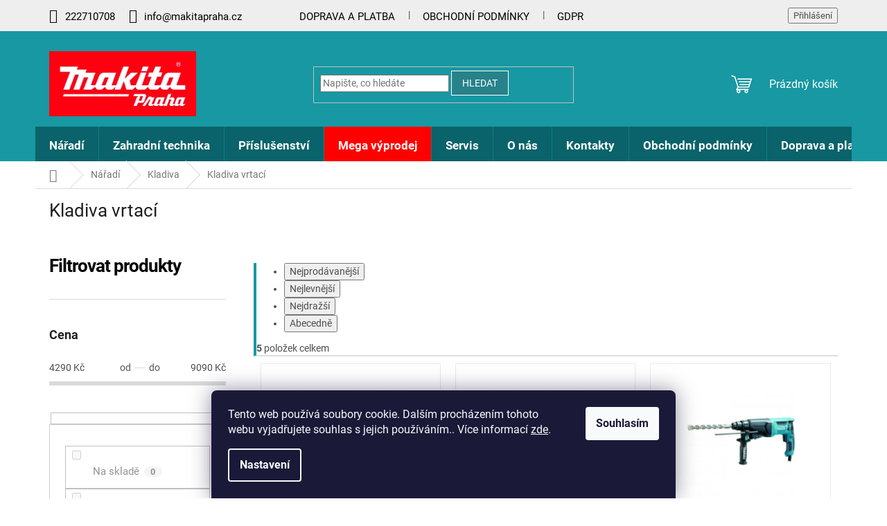

--- FILE ---
content_type: text/html; charset=utf-8
request_url: https://www.makitapraha.cz/kladiva-vrtaci/
body_size: 22560
content:
<!doctype html><html lang="cs" dir="ltr" class="header-background-light external-fonts-loaded"><head><meta charset="utf-8" /><meta name="viewport" content="width=device-width,initial-scale=1" /><title>Kladiva vrtací - Makitapraha.cz</title><link rel="preconnect" href="https://cdn.myshoptet.com" /><link rel="dns-prefetch" href="https://cdn.myshoptet.com" /><link rel="preload" href="https://cdn.myshoptet.com/prj/dist/master/cms/libs/jquery/jquery-1.11.3.min.js" as="script" /><link href="https://cdn.myshoptet.com/prj/dist/master/cms/templates/frontend_templates/shared/css/font-face/roboto.css" rel="stylesheet"><link href="https://cdn.myshoptet.com/prj/dist/master/shop/dist/font-shoptet-11.css.62c94c7785ff2cea73b2.css" rel="stylesheet"><script>
dataLayer = [];
dataLayer.push({'shoptet' : {
    "pageId": 1024,
    "pageType": "category",
    "currency": "CZK",
    "currencyInfo": {
        "decimalSeparator": ",",
        "exchangeRate": 1,
        "priceDecimalPlaces": 2,
        "symbol": "K\u010d",
        "symbolLeft": 0,
        "thousandSeparator": " "
    },
    "language": "cs",
    "projectId": 441406,
    "category": {
        "guid": "47f22c5c-a14f-11eb-bbb3-b8ca3a6063f8",
        "path": "N\u00e1\u0159ad\u00ed | Kladiva | Kladiva vrtac\u00ed",
        "parentCategoryGuid": "3b417efe-a14e-11eb-bbb3-b8ca3a6063f8"
    },
    "cartInfo": {
        "id": null,
        "freeShipping": false,
        "freeShippingFrom": 6000,
        "leftToFreeGift": {
            "formattedPrice": "0 K\u010d",
            "priceLeft": 0
        },
        "freeGift": false,
        "leftToFreeShipping": {
            "priceLeft": 6000,
            "dependOnRegion": 0,
            "formattedPrice": "6 000 K\u010d"
        },
        "discountCoupon": [],
        "getNoBillingShippingPrice": {
            "withoutVat": 0,
            "vat": 0,
            "withVat": 0
        },
        "cartItems": [],
        "taxMode": "ORDINARY"
    },
    "cart": [],
    "customer": {
        "priceRatio": 1,
        "priceListId": 1,
        "groupId": null,
        "registered": false,
        "mainAccount": false
    }
}});
dataLayer.push({'cookie_consent' : {
    "marketing": "denied",
    "analytics": "denied"
}});
document.addEventListener('DOMContentLoaded', function() {
    shoptet.consent.onAccept(function(agreements) {
        if (agreements.length == 0) {
            return;
        }
        dataLayer.push({
            'cookie_consent' : {
                'marketing' : (agreements.includes(shoptet.config.cookiesConsentOptPersonalisation)
                    ? 'granted' : 'denied'),
                'analytics': (agreements.includes(shoptet.config.cookiesConsentOptAnalytics)
                    ? 'granted' : 'denied')
            },
            'event': 'cookie_consent'
        });
    });
});
</script>
<meta property="og:type" content="website"><meta property="og:site_name" content="makitapraha.cz"><meta property="og:url" content="https://www.makitapraha.cz/kladiva-vrtaci/"><meta property="og:title" content="Kladiva vrtací - Makitapraha.cz"><meta name="author" content="Makitapraha.cz"><meta name="web_author" content="Shoptet.cz"><meta name="dcterms.rightsHolder" content="www.makitapraha.cz"><meta name="robots" content="index,follow"><meta property="og:image" content="https://www.makitapraha.cz/user/categories/orig/kladiva_vrtac__.png"><meta property="og:description" content="Kladiva vrtací, Makitapraha.cz"><meta name="description" content="Kladiva vrtací, Makitapraha.cz"><style>:root {--color-primary: #1698a2;--color-primary-h: 184;--color-primary-s: 76%;--color-primary-l: 36%;--color-primary-hover: #0a868f;--color-primary-hover-h: 184;--color-primary-hover-s: 87%;--color-primary-hover-l: 30%;--color-secondary: #44c200;--color-secondary-h: 99;--color-secondary-s: 100%;--color-secondary-l: 38%;--color-secondary-hover: #00994a;--color-secondary-hover-h: 149;--color-secondary-hover-s: 100%;--color-secondary-hover-l: 30%;--color-tertiary: #1698a2;--color-tertiary-h: 184;--color-tertiary-s: 76%;--color-tertiary-l: 36%;--color-tertiary-hover: #c20000;--color-tertiary-hover-h: 0;--color-tertiary-hover-s: 100%;--color-tertiary-hover-l: 38%;--color-header-background: #ffffff;--template-font: "Roboto";--template-headings-font: "Roboto";--header-background-url: url("[data-uri]");--cookies-notice-background: #1A1937;--cookies-notice-color: #F8FAFB;--cookies-notice-button-hover: #f5f5f5;--cookies-notice-link-hover: #27263f;--templates-update-management-preview-mode-content: "Náhled aktualizací šablony je aktivní pro váš prohlížeč."}</style>
    
    <link href="https://cdn.myshoptet.com/prj/dist/master/shop/dist/main-11.less.fcb4a42d7bd8a71b7ee2.css" rel="stylesheet" />
                <link href="https://cdn.myshoptet.com/prj/dist/master/shop/dist/mobile-header-v1-11.less.1ee105d41b5f713c21aa.css" rel="stylesheet" />
    
    <script>var shoptet = shoptet || {};</script>
    <script src="https://cdn.myshoptet.com/prj/dist/master/shop/dist/main-3g-header.js.05f199e7fd2450312de2.js"></script>
<!-- User include --><!-- api 473(125) html code header -->

                <style>
                    #order-billing-methods .radio-wrapper[data-guid="68ae98b1-9b1f-11ed-90ab-b8ca3a6a5ac4"]:not(.cggooglepay), #order-billing-methods .radio-wrapper[data-guid="243afa2f-8437-11ec-90ab-b8ca3a6a5ac4"]:not(.cgapplepay) {
                        display: none;
                    }
                </style>
                <script type="text/javascript">
                    document.addEventListener('DOMContentLoaded', function() {
                        if (getShoptetDataLayer('pageType') === 'billingAndShipping') {
                            
                try {
                    if (window.ApplePaySession && window.ApplePaySession.canMakePayments()) {
                        document.querySelector('#order-billing-methods .radio-wrapper[data-guid="243afa2f-8437-11ec-90ab-b8ca3a6a5ac4"]').classList.add('cgapplepay');
                    }
                } catch (err) {} 
            
                            
                const cgBaseCardPaymentMethod = {
                        type: 'CARD',
                        parameters: {
                            allowedAuthMethods: ["PAN_ONLY", "CRYPTOGRAM_3DS"],
                            allowedCardNetworks: [/*"AMEX", "DISCOVER", "INTERAC", "JCB",*/ "MASTERCARD", "VISA"]
                        }
                };
                
                function cgLoadScript(src, callback)
                {
                    var s,
                        r,
                        t;
                    r = false;
                    s = document.createElement('script');
                    s.type = 'text/javascript';
                    s.src = src;
                    s.onload = s.onreadystatechange = function() {
                        if ( !r && (!this.readyState || this.readyState == 'complete') )
                        {
                            r = true;
                            callback();
                        }
                    };
                    t = document.getElementsByTagName('script')[0];
                    t.parentNode.insertBefore(s, t);
                } 
                
                function cgGetGoogleIsReadyToPayRequest() {
                    return Object.assign(
                        {},
                        {
                            apiVersion: 2,
                            apiVersionMinor: 0
                        },
                        {
                            allowedPaymentMethods: [cgBaseCardPaymentMethod]
                        }
                    );
                }

                function onCgGooglePayLoaded() {
                    let paymentsClient = new google.payments.api.PaymentsClient({environment: 'PRODUCTION'});
                    paymentsClient.isReadyToPay(cgGetGoogleIsReadyToPayRequest()).then(function(response) {
                        if (response.result) {
                            document.querySelector('#order-billing-methods .radio-wrapper[data-guid="68ae98b1-9b1f-11ed-90ab-b8ca3a6a5ac4"]').classList.add('cggooglepay');	 	 	 	 	 
                        }
                    })
                    .catch(function(err) {});
                }
                
                cgLoadScript('https://pay.google.com/gp/p/js/pay.js', onCgGooglePayLoaded);
            
                        }
                    });
                </script> 
                
<!-- project html code header -->
<link type="text/css" rel="stylesheet" media="screen" href="https://www.makitapraha.cz/user/documents/upload/CSS data Kuba/Makita_CSS/stylyhead_makita.css?v1.0.01" />

<style>
/*detail parametry*/
.extended-description {
    background: #ffffff !important;
    border: 1px solid #e6eaed !important;
    border-radius: unset !important;
    margin-top: 40px;
    padding: 0 40px;
}

.extended-description > h3 {
    font-size: 26px;
    font-weight: bold;
    padding: 0 16px;
    letter-spacing: -1px;
    background: #fff;
    display: inline-block;
    margin: 0;
    position: relative;
    bottom: 18px;
    left: -20px;
    color: #102c3f;
}

.extended-description table tr th {
    padding: 14px 0;
    border-bottom: 1px solid #E9E9E9;
    color: #555555;
    width: 60%;
}

.extended-description table tr td {
    padding: 14px 0;
    border-bottom: 1px solid #E9E9E9;
    text-align: right;
    color: #555555;
    font-weight: normal!important;
}

.detail-parameters th {
    font-weight: 700;
}

table.detail-parameters {
    width: 100%;
}

</style>
<!-- /User include --><link rel="shortcut icon" href="/favicon.ico" type="image/x-icon" /><link rel="canonical" href="https://www.makitapraha.cz/kladiva-vrtaci/" />    <script>
        var _hwq = _hwq || [];
        _hwq.push(['setKey', 'C47846FB3711F8013B337CB70E71F649']);
        _hwq.push(['setTopPos', '116']);
        _hwq.push(['showWidget', '21']);
        (function() {
            var ho = document.createElement('script');
            ho.src = 'https://cz.im9.cz/direct/i/gjs.php?n=wdgt&sak=C47846FB3711F8013B337CB70E71F649';
            var s = document.getElementsByTagName('script')[0]; s.parentNode.insertBefore(ho, s);
        })();
    </script>
    <!-- Global site tag (gtag.js) - Google Analytics -->
    <script async src="https://www.googletagmanager.com/gtag/js?id=G-1XQGVRSJ21"></script>
    <script>
        
        window.dataLayer = window.dataLayer || [];
        function gtag(){dataLayer.push(arguments);}
        

                    console.debug('default consent data');

            gtag('consent', 'default', {"ad_storage":"denied","analytics_storage":"denied","ad_user_data":"denied","ad_personalization":"denied","wait_for_update":500});
            dataLayer.push({
                'event': 'default_consent'
            });
        
        gtag('js', new Date());

        
                gtag('config', 'G-1XQGVRSJ21', {"groups":"GA4","send_page_view":false,"content_group":"category","currency":"CZK","page_language":"cs"});
        
        
        
        
        
        
                    gtag('event', 'page_view', {"send_to":"GA4","page_language":"cs","content_group":"category","currency":"CZK"});
        
        
        
        
        
        
        
        
        
        
        
        
        
        document.addEventListener('DOMContentLoaded', function() {
            if (typeof shoptet.tracking !== 'undefined') {
                for (var id in shoptet.tracking.bannersList) {
                    gtag('event', 'view_promotion', {
                        "send_to": "UA",
                        "promotions": [
                            {
                                "id": shoptet.tracking.bannersList[id].id,
                                "name": shoptet.tracking.bannersList[id].name,
                                "position": shoptet.tracking.bannersList[id].position
                            }
                        ]
                    });
                }
            }

            shoptet.consent.onAccept(function(agreements) {
                if (agreements.length !== 0) {
                    console.debug('gtag consent accept');
                    var gtagConsentPayload =  {
                        'ad_storage': agreements.includes(shoptet.config.cookiesConsentOptPersonalisation)
                            ? 'granted' : 'denied',
                        'analytics_storage': agreements.includes(shoptet.config.cookiesConsentOptAnalytics)
                            ? 'granted' : 'denied',
                                                                                                'ad_user_data': agreements.includes(shoptet.config.cookiesConsentOptPersonalisation)
                            ? 'granted' : 'denied',
                        'ad_personalization': agreements.includes(shoptet.config.cookiesConsentOptPersonalisation)
                            ? 'granted' : 'denied',
                        };
                    console.debug('update consent data', gtagConsentPayload);
                    gtag('consent', 'update', gtagConsentPayload);
                    dataLayer.push(
                        { 'event': 'update_consent' }
                    );
                }
            });
        });
    </script>
</head><body class="desktop id-1024 in-kladiva-vrtaci template-11 type-category multiple-columns-body columns-mobile-2 columns-3 ums_forms_redesign--off ums_a11y_category_page--on ums_discussion_rating_forms--off ums_flags_display_unification--on ums_a11y_login--on mobile-header-version-1"><noscript>
    <style>
        #header {
            padding-top: 0;
            position: relative !important;
            top: 0;
        }
        .header-navigation {
            position: relative !important;
        }
        .overall-wrapper {
            margin: 0 !important;
        }
        body:not(.ready) {
            visibility: visible !important;
        }
    </style>
    <div class="no-javascript">
        <div class="no-javascript__title">Musíte změnit nastavení vašeho prohlížeče</div>
        <div class="no-javascript__text">Podívejte se na: <a href="https://www.google.com/support/bin/answer.py?answer=23852">Jak povolit JavaScript ve vašem prohlížeči</a>.</div>
        <div class="no-javascript__text">Pokud používáte software na blokování reklam, může být nutné povolit JavaScript z této stránky.</div>
        <div class="no-javascript__text">Děkujeme.</div>
    </div>
</noscript>

        <div id="fb-root"></div>
        <script>
            window.fbAsyncInit = function() {
                FB.init({
//                    appId            : 'your-app-id',
                    autoLogAppEvents : true,
                    xfbml            : true,
                    version          : 'v19.0'
                });
            };
        </script>
        <script async defer crossorigin="anonymous" src="https://connect.facebook.net/cs_CZ/sdk.js"></script>    <div class="siteCookies siteCookies--bottom siteCookies--dark js-siteCookies" role="dialog" data-testid="cookiesPopup" data-nosnippet>
        <div class="siteCookies__form">
            <div class="siteCookies__content">
                <div class="siteCookies__text">
                    Tento web používá soubory cookie. Dalším procházením tohoto webu vyjadřujete souhlas s jejich používáním.. Více informací <a href="https://441406.myshoptet.com/podminky-ochrany-osobnich-udaju/" target="\" _blank="">zde</a>.
                </div>
                <p class="siteCookies__links">
                    <button class="siteCookies__link js-cookies-settings" aria-label="Nastavení cookies" data-testid="cookiesSettings">Nastavení</button>
                </p>
            </div>
            <div class="siteCookies__buttonWrap">
                                <button class="siteCookies__button js-cookiesConsentSubmit" value="all" aria-label="Přijmout cookies" data-testid="buttonCookiesAccept">Souhlasím</button>
            </div>
        </div>
        <script>
            document.addEventListener("DOMContentLoaded", () => {
                const siteCookies = document.querySelector('.js-siteCookies');
                document.addEventListener("scroll", shoptet.common.throttle(() => {
                    const st = document.documentElement.scrollTop;
                    if (st > 1) {
                        siteCookies.classList.add('siteCookies--scrolled');
                    } else {
                        siteCookies.classList.remove('siteCookies--scrolled');
                    }
                }, 100));
            });
        </script>
    </div>
<a href="#content" class="skip-link sr-only">Přejít na obsah</a><div class="overall-wrapper"><div class="user-action"><div class="container">
    <div class="user-action-in">
                    <div id="login" class="user-action-login popup-widget login-widget" role="dialog" aria-labelledby="loginHeading">
        <div class="popup-widget-inner">
                            <h2 id="loginHeading">Přihlášení k vašemu účtu</h2><div id="customerLogin"><form action="/action/Customer/Login/" method="post" id="formLoginIncluded" class="csrf-enabled formLogin" data-testid="formLogin"><input type="hidden" name="referer" value="" /><div class="form-group"><div class="input-wrapper email js-validated-element-wrapper no-label"><input type="email" name="email" class="form-control" autofocus placeholder="E-mailová adresa (např. jan@novak.cz)" data-testid="inputEmail" autocomplete="email" required /></div></div><div class="form-group"><div class="input-wrapper password js-validated-element-wrapper no-label"><input type="password" name="password" class="form-control" placeholder="Heslo" data-testid="inputPassword" autocomplete="current-password" required /><span class="no-display">Nemůžete vyplnit toto pole</span><input type="text" name="surname" value="" class="no-display" /></div></div><div class="form-group"><div class="login-wrapper"><button type="submit" class="btn btn-secondary btn-text btn-login" data-testid="buttonSubmit">Přihlásit se</button><div class="password-helper"><a href="/registrace/" data-testid="signup" rel="nofollow">Nová registrace</a><a href="/klient/zapomenute-heslo/" rel="nofollow">Zapomenuté heslo</a></div></div></div></form>
</div>                    </div>
    </div>

                            <div id="cart-widget" class="user-action-cart popup-widget cart-widget loader-wrapper" data-testid="popupCartWidget" role="dialog" aria-hidden="true">
    <div class="popup-widget-inner cart-widget-inner place-cart-here">
        <div class="loader-overlay">
            <div class="loader"></div>
        </div>
    </div>

    <div class="cart-widget-button">
        <a href="/kosik/" class="btn btn-conversion" id="continue-order-button" rel="nofollow" data-testid="buttonNextStep">Pokračovat do košíku</a>
    </div>
</div>
            </div>
</div>
</div><div class="top-navigation-bar" data-testid="topNavigationBar">

    <div class="container">

        <div class="top-navigation-contacts">
            <strong>Zákaznická podpora:</strong><a href="tel:222710708" class="project-phone" aria-label="Zavolat na 222710708" data-testid="contactboxPhone"><span>222710708</span></a><a href="mailto:info@makitapraha.cz" class="project-email" data-testid="contactboxEmail"><span>info@makitapraha.cz</span></a>        </div>

                            <div class="top-navigation-menu">
                <div class="top-navigation-menu-trigger"></div>
                <ul class="top-navigation-bar-menu">
                                            <li class="top-navigation-menu-item-27">
                            <a href="/clanky/doprava-a-platba/">Doprava a platba</a>
                        </li>
                                            <li class="top-navigation-menu-item-39">
                            <a href="/clanky/obchodni-podminky/">Obchodní podmínky</a>
                        </li>
                                            <li class="top-navigation-menu-item-691">
                            <a href="/clanky/podminky-ochrany-osobnich-udaju/">GDPR</a>
                        </li>
                                    </ul>
                <ul class="top-navigation-bar-menu-helper"></ul>
            </div>
        
        <div class="top-navigation-tools">
            <div class="responsive-tools">
                <a href="#" class="toggle-window" data-target="search" aria-label="Hledat" data-testid="linkSearchIcon"></a>
                                                            <a href="#" class="toggle-window" data-target="login"></a>
                                                    <a href="#" class="toggle-window" data-target="navigation" aria-label="Menu" data-testid="hamburgerMenu"></a>
            </div>
                        <button class="top-nav-button top-nav-button-login toggle-window" type="button" data-target="login" aria-haspopup="dialog" aria-controls="login" aria-expanded="false" data-testid="signin"><span>Přihlášení</span></button>        </div>

    </div>

</div>
<header id="header"><div class="container navigation-wrapper">
    <div class="header-top">
        <div class="site-name-wrapper">
            <div class="site-name"><a href="/" data-testid="linkWebsiteLogo"><img src="https://cdn.myshoptet.com/usr/www.makitapraha.cz/user/logos/logo_makitapraha.jpg" alt="Makitapraha.cz" fetchpriority="low" /></a></div>        </div>
        <div class="search" itemscope itemtype="https://schema.org/WebSite">
            <meta itemprop="headline" content="Kladiva vrtací"/><meta itemprop="url" content="https://www.makitapraha.cz"/><meta itemprop="text" content="Kladiva vrtací, Makitapraha.cz"/>            <form action="/action/ProductSearch/prepareString/" method="post"
    id="formSearchForm" class="search-form compact-form js-search-main"
    itemprop="potentialAction" itemscope itemtype="https://schema.org/SearchAction" data-testid="searchForm">
    <fieldset>
        <meta itemprop="target"
            content="https://www.makitapraha.cz/vyhledavani/?string={string}"/>
        <input type="hidden" name="language" value="cs"/>
        
            
<input
    type="search"
    name="string"
        class="query-input form-control search-input js-search-input"
    placeholder="Napište, co hledáte"
    autocomplete="off"
    required
    itemprop="query-input"
    aria-label="Vyhledávání"
    data-testid="searchInput"
>
            <button type="submit" class="btn btn-default" data-testid="searchBtn">Hledat</button>
        
    </fieldset>
</form>
        </div>
        <div class="navigation-buttons">
                
    <a href="/kosik/" class="btn btn-icon toggle-window cart-count" data-target="cart" data-hover="true" data-redirect="true" data-testid="headerCart" rel="nofollow" aria-haspopup="dialog" aria-expanded="false" aria-controls="cart-widget">
        
                <span class="sr-only">Nákupní košík</span>
        
            <span class="cart-price visible-lg-inline-block" data-testid="headerCartPrice">
                                    Prázdný košík                            </span>
        
    
            </a>
        </div>
    </div>
    <nav id="navigation" aria-label="Hlavní menu" data-collapsible="true"><div class="navigation-in menu"><ul class="menu-level-1" role="menubar" data-testid="headerMenuItems"><li class="menu-item-706 ext" role="none"><a href="/naradi/" data-testid="headerMenuItem" role="menuitem" aria-haspopup="true" aria-expanded="false"><b>Nářadí</b><span class="submenu-arrow"></span></a><ul class="menu-level-2" aria-label="Nářadí" tabindex="-1" role="menu"><li class="menu-item-712 has-third-level" role="none"><a href="/aku-naradi/" class="menu-image" data-testid="headerMenuItem" tabindex="-1" aria-hidden="true"><img src="data:image/svg+xml,%3Csvg%20width%3D%22140%22%20height%3D%22100%22%20xmlns%3D%22http%3A%2F%2Fwww.w3.org%2F2000%2Fsvg%22%3E%3C%2Fsvg%3E" alt="" aria-hidden="true" width="140" height="100"  data-src="https://cdn.myshoptet.com/usr/www.makitapraha.cz/user/categories/thumb/aku_vrta.jpg" fetchpriority="low" /></a><div><a href="/aku-naradi/" data-testid="headerMenuItem" role="menuitem"><span>Aku nářadí</span></a>
                                                    <ul class="menu-level-3" role="menu">
                                                                    <li class="menu-item-1327" role="none">
                                        <a href="/akumulatorove-stroje-vrtaci-sroubovaky/" data-testid="headerMenuItem" role="menuitem">
                                            Vrtací šroubováky</a>,                                    </li>
                                                                    <li class="menu-item-1321" role="none">
                                        <a href="/akumulatorove-stroje-priklepove-sroubovaky/" data-testid="headerMenuItem" role="menuitem">
                                            Příklepové šroubováky</a>,                                    </li>
                                                                    <li class="menu-item-1312" role="none">
                                        <a href="/akumulatorove-stroje-brusky/" data-testid="headerMenuItem" role="menuitem">
                                            Brusky</a>,                                    </li>
                                                                    <li class="menu-item-1318" role="none">
                                        <a href="/akumulatorove-stroje-kladiva/" data-testid="headerMenuItem" role="menuitem">
                                            Kladiva</a>,                                    </li>
                                                                    <li class="menu-item-1324" role="none">
                                        <a href="/akumulatorove-stroje-razove-utahovaky/" data-testid="headerMenuItem" role="menuitem">
                                            Rázové utahováky</a>,                                    </li>
                                                                    <li class="menu-item-1315" role="none">
                                        <a href="/akumulatorove-stroje-pily/" data-testid="headerMenuItem" role="menuitem">
                                            Pily</a>,                                    </li>
                                                                    <li class="menu-item-715" role="none">
                                        <a href="/akumulatorove-stroje-sroubovaky/" data-testid="headerMenuItem" role="menuitem">
                                            Šroubováky</a>,                                    </li>
                                                                    <li class="menu-item-799" role="none">
                                        <a href="/akumulatorove-stroje-radia/" data-testid="headerMenuItem" role="menuitem">
                                            Rádia</a>,                                    </li>
                                                                    <li class="menu-item-802" role="none">
                                        <a href="/akumulatorove-stroje-svitilny/" data-testid="headerMenuItem" role="menuitem">
                                            Svítilny</a>,                                    </li>
                                                                    <li class="menu-item-763" role="none">
                                        <a href="/akumulatorove-stroje-vysavace/" data-testid="headerMenuItem" role="menuitem">
                                            Vysavače</a>,                                    </li>
                                                                    <li class="menu-item-724" role="none">
                                        <a href="/akumulatorove-stroje-uhlove-vrtacky/" data-testid="headerMenuItem" role="menuitem">
                                            Úhlové vrtačky</a>,                                    </li>
                                                                    <li class="menu-item-742" role="none">
                                        <a href="/akumulatorove-stroje-ostatni-stroje/" data-testid="headerMenuItem" role="menuitem">
                                            Ostatní stroje</a>,                                    </li>
                                                                    <li class="menu-item-826" role="none">
                                        <a href="/akumulatorove-stroje-zahradni-technika/" data-testid="headerMenuItem" role="menuitem">
                                            Zahradní technika</a>,                                    </li>
                                                                    <li class="menu-item-1303" role="none">
                                        <a href="/aku-sady-stroju/" data-testid="headerMenuItem" role="menuitem">
                                            Sady strojů</a>                                    </li>
                                                            </ul>
                        </div></li><li class="menu-item-952 has-third-level" role="none"><a href="/brusky/" class="menu-image" data-testid="headerMenuItem" tabindex="-1" aria-hidden="true"><img src="data:image/svg+xml,%3Csvg%20width%3D%22140%22%20height%3D%22100%22%20xmlns%3D%22http%3A%2F%2Fwww.w3.org%2F2000%2Fsvg%22%3E%3C%2Fsvg%3E" alt="" aria-hidden="true" width="140" height="100"  data-src="https://cdn.myshoptet.com/usr/www.makitapraha.cz/user/categories/thumb/brusk11.png" fetchpriority="low" /></a><div><a href="/brusky/" data-testid="headerMenuItem" role="menuitem"><span>Brusky</span></a>
                                                    <ul class="menu-level-3" role="menu">
                                                                    <li class="menu-item-2698" role="none">
                                        <a href="/brusky-na-sadrokarton/" data-testid="headerMenuItem" role="menuitem">
                                            Brusky na sádrokarton</a>,                                    </li>
                                                                    <li class="menu-item-955" role="none">
                                        <a href="/brusky-brusky-uhlove/" data-testid="headerMenuItem" role="menuitem">
                                            Brusky úhlové</a>,                                    </li>
                                                                    <li class="menu-item-958" role="none">
                                        <a href="/brusky-brusky-pasove/" data-testid="headerMenuItem" role="menuitem">
                                            Brusky pásové</a>,                                    </li>
                                                                    <li class="menu-item-961" role="none">
                                        <a href="/brusky-brusky-vibracni/" data-testid="headerMenuItem" role="menuitem">
                                            Brusky vibrační</a>,                                    </li>
                                                                    <li class="menu-item-964" role="none">
                                        <a href="/brusky-brusky-excentricke/" data-testid="headerMenuItem" role="menuitem">
                                            Brusky excentrické</a>,                                    </li>
                                                                    <li class="menu-item-967" role="none">
                                        <a href="/brusky-brusky-prime/" data-testid="headerMenuItem" role="menuitem">
                                            Brusky přímé</a>,                                    </li>
                                                                    <li class="menu-item-970" role="none">
                                        <a href="/brusky-brusky-dvoukotoucove/" data-testid="headerMenuItem" role="menuitem">
                                            Brusky dvoukotoučové</a>,                                    </li>
                                                                    <li class="menu-item-973" role="none">
                                        <a href="/brusky-bruska-kartacova/" data-testid="headerMenuItem" role="menuitem">
                                            Brusky kartáčové</a>,                                    </li>
                                                                    <li class="menu-item-976" role="none">
                                        <a href="/brusky-brusky-na-beton-a-kamen/" data-testid="headerMenuItem" role="menuitem">
                                            Brusky na beton a kámen</a>                                    </li>
                                                            </ul>
                        </div></li><li class="menu-item-997" role="none"><a href="/dlabacky/" class="menu-image" data-testid="headerMenuItem" tabindex="-1" aria-hidden="true"><img src="data:image/svg+xml,%3Csvg%20width%3D%22140%22%20height%3D%22100%22%20xmlns%3D%22http%3A%2F%2Fwww.w3.org%2F2000%2Fsvg%22%3E%3C%2Fsvg%3E" alt="" aria-hidden="true" width="140" height="100"  data-src="https://cdn.myshoptet.com/usr/www.makitapraha.cz/user/categories/thumb/dlaba__ky.jpg" fetchpriority="low" /></a><div><a href="/dlabacky/" data-testid="headerMenuItem" role="menuitem"><span>Dlabačky</span></a>
                        </div></li><li class="menu-item-1003" role="none"><a href="/drazkovacky/" class="menu-image" data-testid="headerMenuItem" tabindex="-1" aria-hidden="true"><img src="data:image/svg+xml,%3Csvg%20width%3D%22140%22%20height%3D%22100%22%20xmlns%3D%22http%3A%2F%2Fwww.w3.org%2F2000%2Fsvg%22%3E%3C%2Fsvg%3E" alt="" aria-hidden="true" width="140" height="100"  data-src="https://cdn.myshoptet.com/usr/www.makitapraha.cz/user/categories/thumb/dr____kova__ky.jpg" fetchpriority="low" /></a><div><a href="/drazkovacky/" data-testid="headerMenuItem" role="menuitem"><span>Drážkovačky</span></a>
                        </div></li><li class="menu-item-1006" role="none"><a href="/frezky/" class="menu-image" data-testid="headerMenuItem" tabindex="-1" aria-hidden="true"><img src="data:image/svg+xml,%3Csvg%20width%3D%22140%22%20height%3D%22100%22%20xmlns%3D%22http%3A%2F%2Fwww.w3.org%2F2000%2Fsvg%22%3E%3C%2Fsvg%3E" alt="" aria-hidden="true" width="140" height="100"  data-src="https://cdn.myshoptet.com/usr/www.makitapraha.cz/user/categories/thumb/fr__zky.jpg" fetchpriority="low" /></a><div><a href="/frezky/" data-testid="headerMenuItem" role="menuitem"><span>Frézky</span></a>
                        </div></li><li class="menu-item-1009" role="none"><a href="/hobliky/" class="menu-image" data-testid="headerMenuItem" tabindex="-1" aria-hidden="true"><img src="data:image/svg+xml,%3Csvg%20width%3D%22140%22%20height%3D%22100%22%20xmlns%3D%22http%3A%2F%2Fwww.w3.org%2F2000%2Fsvg%22%3E%3C%2Fsvg%3E" alt="" aria-hidden="true" width="140" height="100"  data-src="https://cdn.myshoptet.com/usr/www.makitapraha.cz/user/categories/thumb/hobl__ky.jpg" fetchpriority="low" /></a><div><a href="/hobliky/" data-testid="headerMenuItem" role="menuitem"><span>Hoblíky</span></a>
                        </div></li><li class="menu-item-1012" role="none"><a href="/horkovzdusne-pistole/" class="menu-image" data-testid="headerMenuItem" tabindex="-1" aria-hidden="true"><img src="data:image/svg+xml,%3Csvg%20width%3D%22140%22%20height%3D%22100%22%20xmlns%3D%22http%3A%2F%2Fwww.w3.org%2F2000%2Fsvg%22%3E%3C%2Fsvg%3E" alt="" aria-hidden="true" width="140" height="100"  data-src="https://cdn.myshoptet.com/usr/www.makitapraha.cz/user/categories/thumb/horkovzdu__n___pistole.png" fetchpriority="low" /></a><div><a href="/horkovzdusne-pistole/" data-testid="headerMenuItem" role="menuitem"><span>Horkovzdušné pistole</span></a>
                        </div></li><li class="menu-item-1015 has-third-level" role="none"><a href="/kladiva/" class="menu-image" data-testid="headerMenuItem" tabindex="-1" aria-hidden="true"><img src="data:image/svg+xml,%3Csvg%20width%3D%22140%22%20height%3D%22100%22%20xmlns%3D%22http%3A%2F%2Fwww.w3.org%2F2000%2Fsvg%22%3E%3C%2Fsvg%3E" alt="" aria-hidden="true" width="140" height="100"  data-src="https://cdn.myshoptet.com/usr/www.makitapraha.cz/user/categories/thumb/kladiva.jpg" fetchpriority="low" /></a><div><a href="/kladiva/" data-testid="headerMenuItem" role="menuitem"><span>Kladiva</span></a>
                                                    <ul class="menu-level-3" role="menu">
                                                                    <li class="menu-item-1018" role="none">
                                        <a href="/kladiva-sekaci-a-bouraci/" data-testid="headerMenuItem" role="menuitem">
                                            Kladiva sekací a bourací</a>,                                    </li>
                                                                    <li class="menu-item-1021" role="none">
                                        <a href="/kladiva-kombinovana/" data-testid="headerMenuItem" role="menuitem">
                                            Kladiva kombinovaná</a>,                                    </li>
                                                                    <li class="menu-item-1024" role="none">
                                        <a href="/kladiva-vrtaci/" class="active" data-testid="headerMenuItem" role="menuitem">
                                            Kladiva vrtací</a>                                    </li>
                                                            </ul>
                        </div></li><li class="menu-item-1045 has-third-level" role="none"><a href="/laserova-technika/" class="menu-image" data-testid="headerMenuItem" tabindex="-1" aria-hidden="true"><img src="data:image/svg+xml,%3Csvg%20width%3D%22140%22%20height%3D%22100%22%20xmlns%3D%22http%3A%2F%2Fwww.w3.org%2F2000%2Fsvg%22%3E%3C%2Fsvg%3E" alt="" aria-hidden="true" width="140" height="100"  data-src="https://cdn.myshoptet.com/usr/www.makitapraha.cz/user/categories/thumb/laserov___technika.jpg" fetchpriority="low" /></a><div><a href="/laserova-technika/" data-testid="headerMenuItem" role="menuitem"><span>Laserová technika</span></a>
                                                    <ul class="menu-level-3" role="menu">
                                                                    <li class="menu-item-1048" role="none">
                                        <a href="/lasery/" data-testid="headerMenuItem" role="menuitem">
                                            Lasery</a>,                                    </li>
                                                                    <li class="menu-item-1051" role="none">
                                        <a href="/laserove-merice/" data-testid="headerMenuItem" role="menuitem">
                                            Laserové měřiče</a>                                    </li>
                                                            </ul>
                        </div></li><li class="menu-item-1054" role="none"><a href="/lesticky/" class="menu-image" data-testid="headerMenuItem" tabindex="-1" aria-hidden="true"><img src="data:image/svg+xml,%3Csvg%20width%3D%22140%22%20height%3D%22100%22%20xmlns%3D%22http%3A%2F%2Fwww.w3.org%2F2000%2Fsvg%22%3E%3C%2Fsvg%3E" alt="" aria-hidden="true" width="140" height="100"  data-src="https://cdn.myshoptet.com/usr/www.makitapraha.cz/user/categories/thumb/le__ti__ky.jpg" fetchpriority="low" /></a><div><a href="/lesticky/" data-testid="headerMenuItem" role="menuitem"><span>Leštičky</span></a>
                        </div></li><li class="menu-item-1057" role="none"><a href="/michadla/" class="menu-image" data-testid="headerMenuItem" tabindex="-1" aria-hidden="true"><img src="data:image/svg+xml,%3Csvg%20width%3D%22140%22%20height%3D%22100%22%20xmlns%3D%22http%3A%2F%2Fwww.w3.org%2F2000%2Fsvg%22%3E%3C%2Fsvg%3E" alt="" aria-hidden="true" width="140" height="100"  data-src="https://cdn.myshoptet.com/usr/www.makitapraha.cz/user/categories/thumb/m__chadla.jpg" fetchpriority="low" /></a><div><a href="/michadla/" data-testid="headerMenuItem" role="menuitem"><span>Míchadla</span></a>
                        </div></li><li class="menu-item-1060" role="none"><a href="/multitool/" class="menu-image" data-testid="headerMenuItem" tabindex="-1" aria-hidden="true"><img src="data:image/svg+xml,%3Csvg%20width%3D%22140%22%20height%3D%22100%22%20xmlns%3D%22http%3A%2F%2Fwww.w3.org%2F2000%2Fsvg%22%3E%3C%2Fsvg%3E" alt="" aria-hidden="true" width="140" height="100"  data-src="https://cdn.myshoptet.com/usr/www.makitapraha.cz/user/categories/thumb/multitool.jpg" fetchpriority="low" /></a><div><a href="/multitool/" data-testid="headerMenuItem" role="menuitem"><span>MultiTool</span></a>
                        </div></li><li class="menu-item-1063" role="none"><a href="/nuzky-na-plech-a-prostrihovace/" class="menu-image" data-testid="headerMenuItem" tabindex="-1" aria-hidden="true"><img src="data:image/svg+xml,%3Csvg%20width%3D%22140%22%20height%3D%22100%22%20xmlns%3D%22http%3A%2F%2Fwww.w3.org%2F2000%2Fsvg%22%3E%3C%2Fsvg%3E" alt="" aria-hidden="true" width="140" height="100"  data-src="https://cdn.myshoptet.com/usr/www.makitapraha.cz/user/categories/thumb/n____ky_na_plech_a_prost__ihova__e.png" fetchpriority="low" /></a><div><a href="/nuzky-na-plech-a-prostrihovace/" data-testid="headerMenuItem" role="menuitem"><span>Nůžky na plech a prostřihovače</span></a>
                        </div></li><li class="menu-item-1066" role="none"><a href="/pilniky/" class="menu-image" data-testid="headerMenuItem" tabindex="-1" aria-hidden="true"><img src="data:image/svg+xml,%3Csvg%20width%3D%22140%22%20height%3D%22100%22%20xmlns%3D%22http%3A%2F%2Fwww.w3.org%2F2000%2Fsvg%22%3E%3C%2Fsvg%3E" alt="" aria-hidden="true" width="140" height="100"  data-src="https://cdn.myshoptet.com/usr/www.makitapraha.cz/user/categories/thumb/piln__ky.jpg" fetchpriority="low" /></a><div><a href="/pilniky/" data-testid="headerMenuItem" role="menuitem"><span>Pilníky</span></a>
                        </div></li><li class="menu-item-1069 has-third-level" role="none"><a href="/pily/" class="menu-image" data-testid="headerMenuItem" tabindex="-1" aria-hidden="true"><img src="data:image/svg+xml,%3Csvg%20width%3D%22140%22%20height%3D%22100%22%20xmlns%3D%22http%3A%2F%2Fwww.w3.org%2F2000%2Fsvg%22%3E%3C%2Fsvg%3E" alt="" aria-hidden="true" width="140" height="100"  data-src="https://cdn.myshoptet.com/usr/www.makitapraha.cz/user/categories/thumb/pily_okru__n__.jpg" fetchpriority="low" /></a><div><a href="/pily/" data-testid="headerMenuItem" role="menuitem"><span>Pily</span></a>
                                                    <ul class="menu-level-3" role="menu">
                                                                    <li class="menu-item-1072" role="none">
                                        <a href="/pily-pily-okruzni/" data-testid="headerMenuItem" role="menuitem">
                                            Pily okružní</a>,                                    </li>
                                                                    <li class="menu-item-1075" role="none">
                                        <a href="/pily-pily-primocare/" data-testid="headerMenuItem" role="menuitem">
                                            Pily přímočaré</a>,                                    </li>
                                                                    <li class="menu-item-1078" role="none">
                                        <a href="/pily-pily-ocasky/" data-testid="headerMenuItem" role="menuitem">
                                            Pily ocasky</a>,                                    </li>
                                                                    <li class="menu-item-1081" role="none">
                                        <a href="/pily-pily-ponorne/" data-testid="headerMenuItem" role="menuitem">
                                            Pily ponorné</a>,                                    </li>
                                                                    <li class="menu-item-1084" role="none">
                                        <a href="/pily-pily-pokosove/" data-testid="headerMenuItem" role="menuitem">
                                            Pily pokosové</a>,                                    </li>
                                                                    <li class="menu-item-1087" role="none">
                                        <a href="/pily-pily-stolni/" data-testid="headerMenuItem" role="menuitem">
                                            Pily stolní</a>,                                    </li>
                                                                    <li class="menu-item-1090" role="none">
                                        <a href="/pily-pily-pasove/" data-testid="headerMenuItem" role="menuitem">
                                            Pily pásové</a>,                                    </li>
                                                                    <li class="menu-item-1093" role="none">
                                        <a href="/pily-pily-na-kov/" data-testid="headerMenuItem" role="menuitem">
                                            Pily na kov</a>                                    </li>
                                                            </ul>
                        </div></li><li class="menu-item-1096" role="none"><a href="/ponorna-cerpadla/" class="menu-image" data-testid="headerMenuItem" tabindex="-1" aria-hidden="true"><img src="data:image/svg+xml,%3Csvg%20width%3D%22140%22%20height%3D%22100%22%20xmlns%3D%22http%3A%2F%2Fwww.w3.org%2F2000%2Fsvg%22%3E%3C%2Fsvg%3E" alt="" aria-hidden="true" width="140" height="100"  data-src="https://cdn.myshoptet.com/usr/www.makitapraha.cz/user/categories/thumb/ponorn_____erpadla.jpg" fetchpriority="low" /></a><div><a href="/ponorna-cerpadla/" data-testid="headerMenuItem" role="menuitem"><span>Ponorná čerpadla</span></a>
                        </div></li><li class="menu-item-1105" role="none"><a href="/rozbrusovaci-pily/" class="menu-image" data-testid="headerMenuItem" tabindex="-1" aria-hidden="true"><img src="data:image/svg+xml,%3Csvg%20width%3D%22140%22%20height%3D%22100%22%20xmlns%3D%22http%3A%2F%2Fwww.w3.org%2F2000%2Fsvg%22%3E%3C%2Fsvg%3E" alt="" aria-hidden="true" width="140" height="100"  data-src="https://cdn.myshoptet.com/usr/www.makitapraha.cz/user/categories/thumb/rozbru__ovac___pily.jpg" fetchpriority="low" /></a><div><a href="/rozbrusovaci-pily/" data-testid="headerMenuItem" role="menuitem"><span>Rozbrušovací pily</span></a>
                        </div></li><li class="menu-item-1108" role="none"><a href="/rezacky/" class="menu-image" data-testid="headerMenuItem" tabindex="-1" aria-hidden="true"><img src="data:image/svg+xml,%3Csvg%20width%3D%22140%22%20height%3D%22100%22%20xmlns%3D%22http%3A%2F%2Fwww.w3.org%2F2000%2Fsvg%22%3E%3C%2Fsvg%3E" alt="" aria-hidden="true" width="140" height="100"  data-src="https://cdn.myshoptet.com/usr/www.makitapraha.cz/user/categories/thumb/__eza__ky.jpg" fetchpriority="low" /></a><div><a href="/rezacky/" data-testid="headerMenuItem" role="menuitem"><span>Řezačky</span></a>
                        </div></li><li class="menu-item-1111" role="none"><a href="/sroubovaky/" class="menu-image" data-testid="headerMenuItem" tabindex="-1" aria-hidden="true"><img src="data:image/svg+xml,%3Csvg%20width%3D%22140%22%20height%3D%22100%22%20xmlns%3D%22http%3A%2F%2Fwww.w3.org%2F2000%2Fsvg%22%3E%3C%2Fsvg%3E" alt="" aria-hidden="true" width="140" height="100"  data-src="https://cdn.myshoptet.com/usr/www.makitapraha.cz/user/categories/thumb/__roubov__kyel.jpg" fetchpriority="low" /></a><div><a href="/sroubovaky/" data-testid="headerMenuItem" role="menuitem"><span>Šroubováky</span></a>
                        </div></li><li class="menu-item-1114" role="none"><a href="/tlakove-mycky/" class="menu-image" data-testid="headerMenuItem" tabindex="-1" aria-hidden="true"><img src="data:image/svg+xml,%3Csvg%20width%3D%22140%22%20height%3D%22100%22%20xmlns%3D%22http%3A%2F%2Fwww.w3.org%2F2000%2Fsvg%22%3E%3C%2Fsvg%3E" alt="" aria-hidden="true" width="140" height="100"  data-src="https://cdn.myshoptet.com/usr/www.makitapraha.cz/user/categories/thumb/tlakov___my__ky.jpg" fetchpriority="low" /></a><div><a href="/tlakove-mycky/" data-testid="headerMenuItem" role="menuitem"><span>Tlakové myčky</span></a>
                        </div></li><li class="menu-item-1117" role="none"><a href="/utahovaky/" class="menu-image" data-testid="headerMenuItem" tabindex="-1" aria-hidden="true"><img src="data:image/svg+xml,%3Csvg%20width%3D%22140%22%20height%3D%22100%22%20xmlns%3D%22http%3A%2F%2Fwww.w3.org%2F2000%2Fsvg%22%3E%3C%2Fsvg%3E" alt="" aria-hidden="true" width="140" height="100"  data-src="https://cdn.myshoptet.com/usr/www.makitapraha.cz/user/categories/thumb/utahov__ky.jpg" fetchpriority="low" /></a><div><a href="/utahovaky/" data-testid="headerMenuItem" role="menuitem"><span>Utahováky</span></a>
                        </div></li><li class="menu-item-1120 has-third-level" role="none"><a href="/vrtacky/" class="menu-image" data-testid="headerMenuItem" tabindex="-1" aria-hidden="true"><img src="data:image/svg+xml,%3Csvg%20width%3D%22140%22%20height%3D%22100%22%20xmlns%3D%22http%3A%2F%2Fwww.w3.org%2F2000%2Fsvg%22%3E%3C%2Fsvg%3E" alt="" aria-hidden="true" width="140" height="100"  data-src="https://cdn.myshoptet.com/usr/www.makitapraha.cz/user/categories/thumb/vrta__ky_s_p____klepem.jpg" fetchpriority="low" /></a><div><a href="/vrtacky/" data-testid="headerMenuItem" role="menuitem"><span>Vrtačky</span></a>
                                                    <ul class="menu-level-3" role="menu">
                                                                    <li class="menu-item-1123" role="none">
                                        <a href="/vrtacky-vrtacky-s-priklepem/" data-testid="headerMenuItem" role="menuitem">
                                            Vrtačky s příklepem</a>,                                    </li>
                                                                    <li class="menu-item-1126" role="none">
                                        <a href="/vrtacky-vrtacky-bez-priklepu/" data-testid="headerMenuItem" role="menuitem">
                                            Vrtačky bez příklepu</a>,                                    </li>
                                                                    <li class="menu-item-1129" role="none">
                                        <a href="/vrtacky-vrtacky-uhlove/" data-testid="headerMenuItem" role="menuitem">
                                            Vrtačky úhlové</a>,                                    </li>
                                                                    <li class="menu-item-1132" role="none">
                                        <a href="/vrtacky-vrtacky-jadrove/" data-testid="headerMenuItem" role="menuitem">
                                            Vrtačky jádrové</a>,                                    </li>
                                                                    <li class="menu-item-1135" role="none">
                                        <a href="/vrtacky-vrtacky-magneticke/" data-testid="headerMenuItem" role="menuitem">
                                            Vrtačky magnetické</a>                                    </li>
                                                            </ul>
                        </div></li><li class="menu-item-1138" role="none"><a href="/vysavace/" class="menu-image" data-testid="headerMenuItem" tabindex="-1" aria-hidden="true"><img src="data:image/svg+xml,%3Csvg%20width%3D%22140%22%20height%3D%22100%22%20xmlns%3D%22http%3A%2F%2Fwww.w3.org%2F2000%2Fsvg%22%3E%3C%2Fsvg%3E" alt="" aria-hidden="true" width="140" height="100"  data-src="https://cdn.myshoptet.com/usr/www.makitapraha.cz/user/categories/thumb/vysava__e.jpg" fetchpriority="low" /></a><div><a href="/vysavace/" data-testid="headerMenuItem" role="menuitem"><span>Vysavače</span></a>
                        </div></li><li class="menu-item-1141 has-third-level" role="none"><a href="/vzduchove-naradi/" class="menu-image" data-testid="headerMenuItem" tabindex="-1" aria-hidden="true"><img src="data:image/svg+xml,%3Csvg%20width%3D%22140%22%20height%3D%22100%22%20xmlns%3D%22http%3A%2F%2Fwww.w3.org%2F2000%2Fsvg%22%3E%3C%2Fsvg%3E" alt="" aria-hidden="true" width="140" height="100"  data-src="https://cdn.myshoptet.com/usr/www.makitapraha.cz/user/categories/thumb/kompresory.jpg" fetchpriority="low" /></a><div><a href="/vzduchove-naradi/" data-testid="headerMenuItem" role="menuitem"><span>Vzduchové nářadí</span></a>
                                                    <ul class="menu-level-3" role="menu">
                                                                    <li class="menu-item-1144" role="none">
                                        <a href="/vzduchove-naradi-kompresory/" data-testid="headerMenuItem" role="menuitem">
                                            Kompresory</a>,                                    </li>
                                                                    <li class="menu-item-1147" role="none">
                                        <a href="/vzduchove-naradi-sponkovacky/" data-testid="headerMenuItem" role="menuitem">
                                            Sponkovačky</a>,                                    </li>
                                                                    <li class="menu-item-1150" role="none">
                                        <a href="/--vzduchove-naradi-hrebikovacky/" data-testid="headerMenuItem" role="menuitem">
                                            Hřebíkovačky</a>                                    </li>
                                                            </ul>
                        </div></li></ul></li>
<li class="menu-item-1159 ext" role="none"><a href="/zahradni-technika/" data-testid="headerMenuItem" role="menuitem" aria-haspopup="true" aria-expanded="false"><b>Zahradní technika</b><span class="submenu-arrow"></span></a><ul class="menu-level-2" aria-label="Zahradní technika" tabindex="-1" role="menu"><li class="menu-item-1162 has-third-level" role="none"><a href="/retezove-pily/" class="menu-image" data-testid="headerMenuItem" tabindex="-1" aria-hidden="true"><img src="data:image/svg+xml,%3Csvg%20width%3D%22140%22%20height%3D%22100%22%20xmlns%3D%22http%3A%2F%2Fwww.w3.org%2F2000%2Fsvg%22%3E%3C%2Fsvg%3E" alt="" aria-hidden="true" width="140" height="100"  data-src="https://cdn.myshoptet.com/usr/www.makitapraha.cz/user/categories/thumb/elektrick___pily.jpg" fetchpriority="low" /></a><div><a href="/retezove-pily/" data-testid="headerMenuItem" role="menuitem"><span>Řetězové pily</span></a>
                                                    <ul class="menu-level-3" role="menu">
                                                                    <li class="menu-item-1165" role="none">
                                        <a href="/retezove-pily-elektricke-pily/" data-testid="headerMenuItem" role="menuitem">
                                            Elektrické pily</a>                                    </li>
                                                            </ul>
                        </div></li><li class="menu-item-1171 has-third-level" role="none"><a href="/zahradni-technika-sekacky/" class="menu-image" data-testid="headerMenuItem" tabindex="-1" aria-hidden="true"><img src="data:image/svg+xml,%3Csvg%20width%3D%22140%22%20height%3D%22100%22%20xmlns%3D%22http%3A%2F%2Fwww.w3.org%2F2000%2Fsvg%22%3E%3C%2Fsvg%3E" alt="" aria-hidden="true" width="140" height="100"  data-src="https://cdn.myshoptet.com/usr/www.makitapraha.cz/user/categories/thumb/elektrick___seka__ky.png" fetchpriority="low" /></a><div><a href="/zahradni-technika-sekacky/" data-testid="headerMenuItem" role="menuitem"><span>Sekačky</span></a>
                                                    <ul class="menu-level-3" role="menu">
                                                                    <li class="menu-item-1174" role="none">
                                        <a href="/elektricke-sekacky/" data-testid="headerMenuItem" role="menuitem">
                                            Elektrické sekačky</a>                                    </li>
                                                            </ul>
                        </div></li><li class="menu-item-1180" role="none"><a href="/zahradni-technika-plotostrihy/" class="menu-image" data-testid="headerMenuItem" tabindex="-1" aria-hidden="true"><img src="data:image/svg+xml,%3Csvg%20width%3D%22140%22%20height%3D%22100%22%20xmlns%3D%22http%3A%2F%2Fwww.w3.org%2F2000%2Fsvg%22%3E%3C%2Fsvg%3E" alt="" aria-hidden="true" width="140" height="100"  data-src="https://cdn.myshoptet.com/usr/www.makitapraha.cz/user/categories/thumb/plotost__ihy.jpg" fetchpriority="low" /></a><div><a href="/zahradni-technika-plotostrihy/" data-testid="headerMenuItem" role="menuitem"><span>Plotostřihy</span></a>
                        </div></li><li class="menu-item-1183" role="none"><a href="/krovinorezy-a-vyzinace/" class="menu-image" data-testid="headerMenuItem" tabindex="-1" aria-hidden="true"><img src="data:image/svg+xml,%3Csvg%20width%3D%22140%22%20height%3D%22100%22%20xmlns%3D%22http%3A%2F%2Fwww.w3.org%2F2000%2Fsvg%22%3E%3C%2Fsvg%3E" alt="" aria-hidden="true" width="140" height="100"  data-src="https://cdn.myshoptet.com/usr/www.makitapraha.cz/user/categories/thumb/vy____na__e.jpg" fetchpriority="low" /></a><div><a href="/krovinorezy-a-vyzinace/" data-testid="headerMenuItem" role="menuitem"><span>Křovinořezy a vyžínače</span></a>
                        </div></li><li class="menu-item-1186" role="none"><a href="/zahradni-technika-vertikutatory/" class="menu-image" data-testid="headerMenuItem" tabindex="-1" aria-hidden="true"><img src="data:image/svg+xml,%3Csvg%20width%3D%22140%22%20height%3D%22100%22%20xmlns%3D%22http%3A%2F%2Fwww.w3.org%2F2000%2Fsvg%22%3E%3C%2Fsvg%3E" alt="" aria-hidden="true" width="140" height="100"  data-src="https://cdn.myshoptet.com/usr/www.makitapraha.cz/user/categories/thumb/vertikut__tory.jpg" fetchpriority="low" /></a><div><a href="/zahradni-technika-vertikutatory/" data-testid="headerMenuItem" role="menuitem"><span>Vertikutátory</span></a>
                        </div></li><li class="menu-item-1000" role="none"><a href="/dmychadla/" class="menu-image" data-testid="headerMenuItem" tabindex="-1" aria-hidden="true"><img src="data:image/svg+xml,%3Csvg%20width%3D%22140%22%20height%3D%22100%22%20xmlns%3D%22http%3A%2F%2Fwww.w3.org%2F2000%2Fsvg%22%3E%3C%2Fsvg%3E" alt="" aria-hidden="true" width="140" height="100"  data-src="https://cdn.myshoptet.com/usr/www.makitapraha.cz/user/categories/thumb/dmychadlaa.png" fetchpriority="low" /></a><div><a href="/dmychadla/" data-testid="headerMenuItem" role="menuitem"><span>Dmychadla</span></a>
                        </div></li><li class="menu-item-1192" role="none"><a href="/drtic-vetvi/" class="menu-image" data-testid="headerMenuItem" tabindex="-1" aria-hidden="true"><img src="data:image/svg+xml,%3Csvg%20width%3D%22140%22%20height%3D%22100%22%20xmlns%3D%22http%3A%2F%2Fwww.w3.org%2F2000%2Fsvg%22%3E%3C%2Fsvg%3E" alt="" aria-hidden="true" width="140" height="100"  data-src="https://cdn.myshoptet.com/usr/www.makitapraha.cz/user/categories/thumb/drti___v__tv__.png" fetchpriority="low" /></a><div><a href="/drtic-vetvi/" data-testid="headerMenuItem" role="menuitem"><span>Drtič větví</span></a>
                        </div></li></ul></li>
<li class="menu-item-1198 ext" role="none"><a href="/prislusenstvi/" data-testid="headerMenuItem" role="menuitem" aria-haspopup="true" aria-expanded="false"><b>Příslušenství</b><span class="submenu-arrow"></span></a><ul class="menu-level-2" aria-label="Příslušenství" tabindex="-1" role="menu"><li class="menu-item-1201 has-third-level" role="none"><a href="/prislusenstvi-aku-stroje/" class="menu-image" data-testid="headerMenuItem" tabindex="-1" aria-hidden="true"><img src="data:image/svg+xml,%3Csvg%20width%3D%22140%22%20height%3D%22100%22%20xmlns%3D%22http%3A%2F%2Fwww.w3.org%2F2000%2Fsvg%22%3E%3C%2Fsvg%3E" alt="" aria-hidden="true" width="140" height="100"  data-src="https://cdn.myshoptet.com/usr/www.makitapraha.cz/user/categories/thumb/aku.jpg" fetchpriority="low" /></a><div><a href="/prislusenstvi-aku-stroje/" data-testid="headerMenuItem" role="menuitem"><span>Aku stroje</span></a>
                                                    <ul class="menu-level-3" role="menu">
                                                                    <li class="menu-item-1426" role="none">
                                        <a href="/aku-stroje-akumulatory/" data-testid="headerMenuItem" role="menuitem">
                                            Akumulátory</a>,                                    </li>
                                                                    <li class="menu-item-1429" role="none">
                                        <a href="/aku-stroje-nabijecky/" data-testid="headerMenuItem" role="menuitem">
                                            Nabíječky</a>,                                    </li>
                                                                    <li class="menu-item-1432" role="none">
                                        <a href="/aku-stroje-sady/" data-testid="headerMenuItem" role="menuitem">
                                            Sady</a>,                                    </li>
                                                                    <li class="menu-item-1438" role="none">
                                        <a href="/aku-stroje-ostatni/" data-testid="headerMenuItem" role="menuitem">
                                            Ostatní</a>                                    </li>
                                                            </ul>
                        </div></li><li class="menu-item-1204 has-third-level" role="none"><a href="/prislusenstvi-brusky/" class="menu-image" data-testid="headerMenuItem" tabindex="-1" aria-hidden="true"><img src="data:image/svg+xml,%3Csvg%20width%3D%22140%22%20height%3D%22100%22%20xmlns%3D%22http%3A%2F%2Fwww.w3.org%2F2000%2Fsvg%22%3E%3C%2Fsvg%3E" alt="" aria-hidden="true" width="140" height="100"  data-src="https://cdn.myshoptet.com/usr/www.makitapraha.cz/user/categories/thumb/brusky.jpg" fetchpriority="low" /></a><div><a href="/prislusenstvi-brusky/" data-testid="headerMenuItem" role="menuitem"><span>Brusky</span></a>
                                                    <ul class="menu-level-3" role="menu">
                                                                    <li class="menu-item-1855" role="none">
                                        <a href="/b-excentricke-brusky/" data-testid="headerMenuItem" role="menuitem">
                                            Excentrické brusky</a>,                                    </li>
                                                                    <li class="menu-item-1858" role="none">
                                        <a href="/b-kartacove-brusky/" data-testid="headerMenuItem" role="menuitem">
                                            Kartáčové brusky</a>,                                    </li>
                                                                    <li class="menu-item-1861" role="none">
                                        <a href="/b-pasove-brusky/" data-testid="headerMenuItem" role="menuitem">
                                            Pásové brusky</a>                                    </li>
                                                            </ul>
                        </div></li><li class="menu-item-1210 has-third-level" role="none"><a href="/prislusenstvi-brusky-uhlove/" class="menu-image" data-testid="headerMenuItem" tabindex="-1" aria-hidden="true"><img src="data:image/svg+xml,%3Csvg%20width%3D%22140%22%20height%3D%22100%22%20xmlns%3D%22http%3A%2F%2Fwww.w3.org%2F2000%2Fsvg%22%3E%3C%2Fsvg%3E" alt="" aria-hidden="true" width="140" height="100"  data-src="https://cdn.myshoptet.com/usr/www.makitapraha.cz/user/categories/thumb/brusky_uhlove.jpg" fetchpriority="low" /></a><div><a href="/prislusenstvi-brusky-uhlove/" data-testid="headerMenuItem" role="menuitem"><span>Brusky úhlové</span></a>
                                                    <ul class="menu-level-3" role="menu">
                                                                    <li class="menu-item-1783" role="none">
                                        <a href="/bu-rezne-kotouce/" data-testid="headerMenuItem" role="menuitem">
                                            Řezné kotouče</a>                                    </li>
                                                            </ul>
                        </div></li><li class="menu-item-1213" role="none"><a href="/prislusenstvi-frezky/" class="menu-image" data-testid="headerMenuItem" tabindex="-1" aria-hidden="true"><img src="data:image/svg+xml,%3Csvg%20width%3D%22140%22%20height%3D%22100%22%20xmlns%3D%22http%3A%2F%2Fwww.w3.org%2F2000%2Fsvg%22%3E%3C%2Fsvg%3E" alt="" aria-hidden="true" width="140" height="100"  data-src="https://cdn.myshoptet.com/usr/www.makitapraha.cz/user/categories/thumb/frezky.jpg" fetchpriority="low" /></a><div><a href="/prislusenstvi-frezky/" data-testid="headerMenuItem" role="menuitem"><span>Frézky</span></a>
                        </div></li><li class="menu-item-1225 has-third-level" role="none"><a href="/prislusenstvi-kladiva-vrtacky/" class="menu-image" data-testid="headerMenuItem" tabindex="-1" aria-hidden="true"><img src="data:image/svg+xml,%3Csvg%20width%3D%22140%22%20height%3D%22100%22%20xmlns%3D%22http%3A%2F%2Fwww.w3.org%2F2000%2Fsvg%22%3E%3C%2Fsvg%3E" alt="" aria-hidden="true" width="140" height="100"  data-src="https://cdn.myshoptet.com/usr/www.makitapraha.cz/user/categories/thumb/kladiva_vrta__ky.jpg" fetchpriority="low" /></a><div><a href="/prislusenstvi-kladiva-vrtacky/" data-testid="headerMenuItem" role="menuitem"><span>Kladiva / vrtačky</span></a>
                                                    <ul class="menu-level-3" role="menu">
                                                                    <li class="menu-item-1648" role="none">
                                        <a href="/kladiva-vrtacky-vrtani/" data-testid="headerMenuItem" role="menuitem">
                                            Vrtání</a>,                                    </li>
                                                                    <li class="menu-item-1714" role="none">
                                        <a href="/kladiva-vrtacky-sady/" data-testid="headerMenuItem" role="menuitem">
                                            Sady</a>                                    </li>
                                                            </ul>
                        </div></li><li class="menu-item-1228 has-third-level" role="none"><a href="/prislusenstvi-kufry-a-tasky/" class="menu-image" data-testid="headerMenuItem" tabindex="-1" aria-hidden="true"><img src="data:image/svg+xml,%3Csvg%20width%3D%22140%22%20height%3D%22100%22%20xmlns%3D%22http%3A%2F%2Fwww.w3.org%2F2000%2Fsvg%22%3E%3C%2Fsvg%3E" alt="" aria-hidden="true" width="140" height="100"  data-src="https://cdn.myshoptet.com/usr/www.makitapraha.cz/user/categories/thumb/kufry_a_ta__ky.jpg" fetchpriority="low" /></a><div><a href="/prislusenstvi-kufry-a-tasky/" data-testid="headerMenuItem" role="menuitem"><span>Kufry a tašky</span></a>
                                                    <ul class="menu-level-3" role="menu">
                                                                    <li class="menu-item-2694" role="none">
                                        <a href="/vlozky/" data-testid="headerMenuItem" role="menuitem">
                                            Vložky</a>                                    </li>
                                                            </ul>
                        </div></li><li class="menu-item-1258 has-third-level" role="none"><a href="/prislusenstvi-pily/" class="menu-image" data-testid="headerMenuItem" tabindex="-1" aria-hidden="true"><img src="data:image/svg+xml,%3Csvg%20width%3D%22140%22%20height%3D%22100%22%20xmlns%3D%22http%3A%2F%2Fwww.w3.org%2F2000%2Fsvg%22%3E%3C%2Fsvg%3E" alt="" aria-hidden="true" width="140" height="100"  data-src="https://cdn.myshoptet.com/usr/www.makitapraha.cz/user/categories/thumb/pily.jpg" fetchpriority="low" /></a><div><a href="/prislusenstvi-pily/" data-testid="headerMenuItem" role="menuitem"><span>Pily</span></a>
                                                    <ul class="menu-level-3" role="menu">
                                                                    <li class="menu-item-1525" role="none">
                                        <a href="/okruzni--stolni--pokosove-pily/" data-testid="headerMenuItem" role="menuitem">
                                            Okružní, stolní, pokosové pily</a>,                                    </li>
                                                                    <li class="menu-item-1534" role="none">
                                        <a href="/pily-ponorne-pily/" data-testid="headerMenuItem" role="menuitem">
                                            Ponorné pily</a>,                                    </li>
                                                                    <li class="menu-item-1537" role="none">
                                        <a href="/pily-retezove-pily/" data-testid="headerMenuItem" role="menuitem">
                                            Řetězové pily</a>                                    </li>
                                                            </ul>
                        </div></li><li class="menu-item-1270 has-third-level" role="none"><a href="/prislusenstvi-rozbrusovaci-pily/" class="menu-image" data-testid="headerMenuItem" tabindex="-1" aria-hidden="true"><img src="data:image/svg+xml,%3Csvg%20width%3D%22140%22%20height%3D%22100%22%20xmlns%3D%22http%3A%2F%2Fwww.w3.org%2F2000%2Fsvg%22%3E%3C%2Fsvg%3E" alt="" aria-hidden="true" width="140" height="100"  data-src="https://cdn.myshoptet.com/usr/www.makitapraha.cz/user/categories/thumb/rozbru__ovac___pily.jpg" fetchpriority="low" /></a><div><a href="/prislusenstvi-rozbrusovaci-pily/" data-testid="headerMenuItem" role="menuitem"><span>Rozbrušovací pily</span></a>
                                                    <ul class="menu-level-3" role="menu">
                                                                    <li class="menu-item-1507" role="none">
                                        <a href="/kotouce-na-asfalt/" data-testid="headerMenuItem" role="menuitem">
                                            Kotouče na asfalt</a>,                                    </li>
                                                                    <li class="menu-item-1510" role="none">
                                        <a href="/kotouce-na-beton/" data-testid="headerMenuItem" role="menuitem">
                                            Kotouče na beton</a>,                                    </li>
                                                                    <li class="menu-item-1513" role="none">
                                        <a href="/kotouce-na-kov/" data-testid="headerMenuItem" role="menuitem">
                                            Kotouče na kov</a>,                                    </li>
                                                                    <li class="menu-item-1516" role="none">
                                        <a href="/rozbrusovaci-pily-ostatni/" data-testid="headerMenuItem" role="menuitem">
                                            Ostatní</a>                                    </li>
                                                            </ul>
                        </div></li><li class="menu-item-1273 has-third-level" role="none"><a href="/prislusenstvi-rucni-naradi/" class="menu-image" data-testid="headerMenuItem" tabindex="-1" aria-hidden="true"><img src="data:image/svg+xml,%3Csvg%20width%3D%22140%22%20height%3D%22100%22%20xmlns%3D%22http%3A%2F%2Fwww.w3.org%2F2000%2Fsvg%22%3E%3C%2Fsvg%3E" alt="" aria-hidden="true" width="140" height="100"  data-src="https://cdn.myshoptet.com/usr/www.makitapraha.cz/user/categories/thumb/ru__n___n____ad__.jpg" fetchpriority="low" /></a><div><a href="/prislusenstvi-rucni-naradi/" data-testid="headerMenuItem" role="menuitem"><span>Ruční nářadí</span></a>
                                                    <ul class="menu-level-3" role="menu">
                                                                    <li class="menu-item-2589" role="none">
                                        <a href="/rucni-naradi-sady/" data-testid="headerMenuItem" role="menuitem">
                                            Sady</a>,                                    </li>
                                                                    <li class="menu-item-2595" role="none">
                                        <a href="/rucni-naradi-klice/" data-testid="headerMenuItem" role="menuitem">
                                            Klíče</a>,                                    </li>
                                                                    <li class="menu-item-2598" role="none">
                                        <a href="/rucni-naradi-inbusy/" data-testid="headerMenuItem" role="menuitem">
                                            Inbusy</a>                                    </li>
                                                            </ul>
                        </div></li><li class="menu-item-1279 has-third-level" role="none"><a href="/prislusenstvi-sroubovaky-utahovaky/" class="menu-image" data-testid="headerMenuItem" tabindex="-1" aria-hidden="true"><img src="data:image/svg+xml,%3Csvg%20width%3D%22140%22%20height%3D%22100%22%20xmlns%3D%22http%3A%2F%2Fwww.w3.org%2F2000%2Fsvg%22%3E%3C%2Fsvg%3E" alt="" aria-hidden="true" width="140" height="100"  data-src="https://cdn.myshoptet.com/usr/www.makitapraha.cz/user/categories/thumb/__roubov__kyel-1.jpg" fetchpriority="low" /></a><div><a href="/prislusenstvi-sroubovaky-utahovaky/" data-testid="headerMenuItem" role="menuitem"><span>Šroubováky / utahováky</span></a>
                                                    <ul class="menu-level-3" role="menu">
                                                                    <li class="menu-item-1483" role="none">
                                        <a href="/bity-sestihran-1-4/" data-testid="headerMenuItem" role="menuitem">
                                            Bity šestihran 1/4&quot;</a>,                                    </li>
                                                                    <li class="menu-item-1489" role="none">
                                        <a href="/nastroje-ctyrhran-1-2/" data-testid="headerMenuItem" role="menuitem">
                                            Nástroje čtyřhran 1/2&quot;</a>,                                    </li>
                                                                    <li class="menu-item-1495" role="none">
                                        <a href="/paskovane-srouby/" data-testid="headerMenuItem" role="menuitem">
                                            Páskované šrouby</a>,                                    </li>
                                                                    <li class="menu-item-1960" role="none">
                                        <a href="/sroubovaky-utahovaky-sady/" data-testid="headerMenuItem" role="menuitem">
                                            Sady</a>                                    </li>
                                                            </ul>
                        </div></li><li class="menu-item-1288" role="none"><a href="/prislusenstvi-ukladaci-systemy/" class="menu-image" data-testid="headerMenuItem" tabindex="-1" aria-hidden="true"><img src="data:image/svg+xml,%3Csvg%20width%3D%22140%22%20height%3D%22100%22%20xmlns%3D%22http%3A%2F%2Fwww.w3.org%2F2000%2Fsvg%22%3E%3C%2Fsvg%3E" alt="" aria-hidden="true" width="140" height="100"  data-src="https://cdn.myshoptet.com/usr/www.makitapraha.cz/user/categories/thumb/ukl__dac___syst__my.jpg" fetchpriority="low" /></a><div><a href="/prislusenstvi-ukladaci-systemy/" data-testid="headerMenuItem" role="menuitem"><span>Ukládací systémy</span></a>
                        </div></li><li class="menu-item-1294 has-third-level" role="none"><a href="/prislusenstvi-vysavace/" class="menu-image" data-testid="headerMenuItem" tabindex="-1" aria-hidden="true"><img src="data:image/svg+xml,%3Csvg%20width%3D%22140%22%20height%3D%22100%22%20xmlns%3D%22http%3A%2F%2Fwww.w3.org%2F2000%2Fsvg%22%3E%3C%2Fsvg%3E" alt="" aria-hidden="true" width="140" height="100"  data-src="https://cdn.myshoptet.com/usr/www.makitapraha.cz/user/categories/thumb/vysava__e.jpg" fetchpriority="low" /></a><div><a href="/prislusenstvi-vysavace/" data-testid="headerMenuItem" role="menuitem"><span>Vysavače</span></a>
                                                    <ul class="menu-level-3" role="menu">
                                                                    <li class="menu-item-1477" role="none">
                                        <a href="/vysavace-sacky/" data-testid="headerMenuItem" role="menuitem">
                                            Sáčky</a>                                    </li>
                                                            </ul>
                        </div></li><li class="menu-item-2628" role="none"><a href="/pdoplnky/" class="menu-image" data-testid="headerMenuItem" tabindex="-1" aria-hidden="true"><img src="data:image/svg+xml,%3Csvg%20width%3D%22140%22%20height%3D%22100%22%20xmlns%3D%22http%3A%2F%2Fwww.w3.org%2F2000%2Fsvg%22%3E%3C%2Fsvg%3E" alt="" aria-hidden="true" width="140" height="100"  data-src="https://cdn.myshoptet.com/usr/www.makitapraha.cz/user/categories/thumb/doplnkyp.jpg" fetchpriority="low" /></a><div><a href="/pdoplnky/" data-testid="headerMenuItem" role="menuitem"><span>Doplňky</span></a>
                        </div></li><li class="menu-item-2640" role="none"><a href="/pvazacdratu/" class="menu-image" data-testid="headerMenuItem" tabindex="-1" aria-hidden="true"><img src="data:image/svg+xml,%3Csvg%20width%3D%22140%22%20height%3D%22100%22%20xmlns%3D%22http%3A%2F%2Fwww.w3.org%2F2000%2Fsvg%22%3E%3C%2Fsvg%3E" alt="" aria-hidden="true" width="140" height="100"  data-src="https://cdn.myshoptet.com/usr/www.makitapraha.cz/user/categories/thumb/vaza___dratu.jpg" fetchpriority="low" /></a><div><a href="/pvazacdratu/" data-testid="headerMenuItem" role="menuitem"><span>Vazač drátu</span></a>
                        </div></li></ul></li>
<li class="menu-item-1306 ext" role="none"><a href="/mega-vyprodej/" data-testid="headerMenuItem" role="menuitem" aria-haspopup="true" aria-expanded="false"><b>Mega výprodej</b><span class="submenu-arrow"></span></a><ul class="menu-level-2" aria-label="Mega výprodej" tabindex="-1" role="menu"><li class="menu-item-2460 has-third-level" role="none"><a href="/aaku-stroje/" class="menu-image" data-testid="headerMenuItem" tabindex="-1" aria-hidden="true"><img src="data:image/svg+xml,%3Csvg%20width%3D%22140%22%20height%3D%22100%22%20xmlns%3D%22http%3A%2F%2Fwww.w3.org%2F2000%2Fsvg%22%3E%3C%2Fsvg%3E" alt="" aria-hidden="true" width="140" height="100"  data-src="https://cdn.myshoptet.com/usr/www.makitapraha.cz/user/categories/thumb/heuaku_stroje.jpg" fetchpriority="low" /></a><div><a href="/aaku-stroje/" data-testid="headerMenuItem" role="menuitem"><span>Aku stroje</span></a>
                                                    <ul class="menu-level-3" role="menu">
                                                                    <li class="menu-item-2571" role="none">
                                        <a href="/aaku-brusky/" data-testid="headerMenuItem" role="menuitem">
                                            Aku brusky</a>,                                    </li>
                                                                    <li class="menu-item-2577" role="none">
                                        <a href="/aaku-utahovaky/" data-testid="headerMenuItem" role="menuitem">
                                            Aku utahováky</a>,                                    </li>
                                                                    <li class="menu-item-2457" role="none">
                                        <a href="/aaku-vrtacky-a-sroubovaky/" data-testid="headerMenuItem" role="menuitem">
                                            Aku vrtačky a šroubováky</a>,                                    </li>
                                                                    <li class="menu-item-2688" role="none">
                                        <a href="/aku-ostatni/" data-testid="headerMenuItem" role="menuitem">
                                            Aku ostatní</a>                                    </li>
                                                            </ul>
                        </div></li><li class="menu-item-2463" role="none"><a href="/abrusky/" class="menu-image" data-testid="headerMenuItem" tabindex="-1" aria-hidden="true"><img src="data:image/svg+xml,%3Csvg%20width%3D%22140%22%20height%3D%22100%22%20xmlns%3D%22http%3A%2F%2Fwww.w3.org%2F2000%2Fsvg%22%3E%3C%2Fsvg%3E" alt="" aria-hidden="true" width="140" height="100"  data-src="https://cdn.myshoptet.com/usr/www.makitapraha.cz/user/categories/thumb/heu_bbrusky.jpg" fetchpriority="low" /></a><div><a href="/abrusky/" data-testid="headerMenuItem" role="menuitem"><span>Brusky</span></a>
                        </div></li><li class="menu-item-2532" role="none"><a href="/adlabacky/" class="menu-image" data-testid="headerMenuItem" tabindex="-1" aria-hidden="true"><img src="data:image/svg+xml,%3Csvg%20width%3D%22140%22%20height%3D%22100%22%20xmlns%3D%22http%3A%2F%2Fwww.w3.org%2F2000%2Fsvg%22%3E%3C%2Fsvg%3E" alt="" aria-hidden="true" width="140" height="100"  data-src="https://cdn.myshoptet.com/usr/www.makitapraha.cz/user/categories/thumb/heu_dlaba__ky.jpg" fetchpriority="low" /></a><div><a href="/adlabacky/" data-testid="headerMenuItem" role="menuitem"><span>Dlabačky</span></a>
                        </div></li><li class="menu-item-2583" role="none"><a href="/adrazkovacky/" class="menu-image" data-testid="headerMenuItem" tabindex="-1" aria-hidden="true"><img src="data:image/svg+xml,%3Csvg%20width%3D%22140%22%20height%3D%22100%22%20xmlns%3D%22http%3A%2F%2Fwww.w3.org%2F2000%2Fsvg%22%3E%3C%2Fsvg%3E" alt="" aria-hidden="true" width="140" height="100"  data-src="https://cdn.myshoptet.com/usr/www.makitapraha.cz/user/categories/thumb/heu_dr____kova__ky.jpg" fetchpriority="low" /></a><div><a href="/adrazkovacky/" data-testid="headerMenuItem" role="menuitem"><span>Drážkovačky</span></a>
                        </div></li><li class="menu-item-2472" role="none"><a href="/afrezky/" class="menu-image" data-testid="headerMenuItem" tabindex="-1" aria-hidden="true"><img src="data:image/svg+xml,%3Csvg%20width%3D%22140%22%20height%3D%22100%22%20xmlns%3D%22http%3A%2F%2Fwww.w3.org%2F2000%2Fsvg%22%3E%3C%2Fsvg%3E" alt="" aria-hidden="true" width="140" height="100"  data-src="https://cdn.myshoptet.com/usr/www.makitapraha.cz/user/categories/thumb/heu_fr__zky.jpg" fetchpriority="low" /></a><div><a href="/afrezky/" data-testid="headerMenuItem" role="menuitem"><span>Frézky</span></a>
                        </div></li><li class="menu-item-2475 has-third-level" role="none"><a href="/ahobliky/" class="menu-image" data-testid="headerMenuItem" tabindex="-1" aria-hidden="true"><img src="data:image/svg+xml,%3Csvg%20width%3D%22140%22%20height%3D%22100%22%20xmlns%3D%22http%3A%2F%2Fwww.w3.org%2F2000%2Fsvg%22%3E%3C%2Fsvg%3E" alt="" aria-hidden="true" width="140" height="100"  data-src="https://cdn.myshoptet.com/usr/www.makitapraha.cz/user/categories/thumb/heu_hobl__ky.jpg" fetchpriority="low" /></a><div><a href="/ahobliky/" data-testid="headerMenuItem" role="menuitem"><span>Hoblíky</span></a>
                                                    <ul class="menu-level-3" role="menu">
                                                                    <li class="menu-item-2604" role="none">
                                        <a href="/aprotahovacky/" data-testid="headerMenuItem" role="menuitem">
                                            Protahovačka</a>                                    </li>
                                                            </ul>
                        </div></li><li class="menu-item-2478" role="none"><a href="/ahorkovzdusne-pistole/" class="menu-image" data-testid="headerMenuItem" tabindex="-1" aria-hidden="true"><img src="data:image/svg+xml,%3Csvg%20width%3D%22140%22%20height%3D%22100%22%20xmlns%3D%22http%3A%2F%2Fwww.w3.org%2F2000%2Fsvg%22%3E%3C%2Fsvg%3E" alt="" aria-hidden="true" width="140" height="100"  data-src="https://cdn.myshoptet.com/usr/www.makitapraha.cz/user/categories/thumb/heu_pistole.jpg" fetchpriority="low" /></a><div><a href="/ahorkovzdusne-pistole/" data-testid="headerMenuItem" role="menuitem"><span>Horkovzdušné pistole</span></a>
                        </div></li><li class="menu-item-2481" role="none"><a href="/akladiva/" class="menu-image" data-testid="headerMenuItem" tabindex="-1" aria-hidden="true"><img src="data:image/svg+xml,%3Csvg%20width%3D%22140%22%20height%3D%22100%22%20xmlns%3D%22http%3A%2F%2Fwww.w3.org%2F2000%2Fsvg%22%3E%3C%2Fsvg%3E" alt="" aria-hidden="true" width="140" height="100"  data-src="https://cdn.myshoptet.com/usr/www.makitapraha.cz/user/categories/thumb/heu_kladiva.jpg" fetchpriority="low" /></a><div><a href="/akladiva/" data-testid="headerMenuItem" role="menuitem"><span>Kladiva</span></a>
                        </div></li><li class="menu-item-2487" role="none"><a href="/akompresory/" class="menu-image" data-testid="headerMenuItem" tabindex="-1" aria-hidden="true"><img src="data:image/svg+xml,%3Csvg%20width%3D%22140%22%20height%3D%22100%22%20xmlns%3D%22http%3A%2F%2Fwww.w3.org%2F2000%2Fsvg%22%3E%3C%2Fsvg%3E" alt="" aria-hidden="true" width="140" height="100"  data-src="https://cdn.myshoptet.com/usr/www.makitapraha.cz/user/categories/thumb/heu_kompresory.jpg" fetchpriority="low" /></a><div><a href="/akompresory/" data-testid="headerMenuItem" role="menuitem"><span>Kompresory</span></a>
                        </div></li><li class="menu-item-2490" role="none"><a href="/alaserova-technika/" class="menu-image" data-testid="headerMenuItem" tabindex="-1" aria-hidden="true"><img src="data:image/svg+xml,%3Csvg%20width%3D%22140%22%20height%3D%22100%22%20xmlns%3D%22http%3A%2F%2Fwww.w3.org%2F2000%2Fsvg%22%3E%3C%2Fsvg%3E" alt="" aria-hidden="true" width="140" height="100"  data-src="https://cdn.myshoptet.com/usr/www.makitapraha.cz/user/categories/thumb/heu_lasery_tech.jpg" fetchpriority="low" /></a><div><a href="/alaserova-technika/" data-testid="headerMenuItem" role="menuitem"><span>Laserová technika</span></a>
                        </div></li><li class="menu-item-2493" role="none"><a href="/amichadla/" class="menu-image" data-testid="headerMenuItem" tabindex="-1" aria-hidden="true"><img src="data:image/svg+xml,%3Csvg%20width%3D%22140%22%20height%3D%22100%22%20xmlns%3D%22http%3A%2F%2Fwww.w3.org%2F2000%2Fsvg%22%3E%3C%2Fsvg%3E" alt="" aria-hidden="true" width="140" height="100"  data-src="https://cdn.myshoptet.com/usr/www.makitapraha.cz/user/categories/thumb/heu_m__chadla.jpg" fetchpriority="low" /></a><div><a href="/amichadla/" data-testid="headerMenuItem" role="menuitem"><span>Míchadla</span></a>
                        </div></li><li class="menu-item-2496" role="none"><a href="/anuzky-na-plech/" class="menu-image" data-testid="headerMenuItem" tabindex="-1" aria-hidden="true"><img src="data:image/svg+xml,%3Csvg%20width%3D%22140%22%20height%3D%22100%22%20xmlns%3D%22http%3A%2F%2Fwww.w3.org%2F2000%2Fsvg%22%3E%3C%2Fsvg%3E" alt="" aria-hidden="true" width="140" height="100"  data-src="https://cdn.myshoptet.com/usr/www.makitapraha.cz/user/categories/thumb/heu_nuzky_na_plech.jpg" fetchpriority="low" /></a><div><a href="/anuzky-na-plech/" data-testid="headerMenuItem" role="menuitem"><span>Nůžky na plech</span></a>
                        </div></li><li class="menu-item-2499 has-third-level" role="none"><a href="/apily/" class="menu-image" data-testid="headerMenuItem" tabindex="-1" aria-hidden="true"><img src="data:image/svg+xml,%3Csvg%20width%3D%22140%22%20height%3D%22100%22%20xmlns%3D%22http%3A%2F%2Fwww.w3.org%2F2000%2Fsvg%22%3E%3C%2Fsvg%3E" alt="" aria-hidden="true" width="140" height="100"  data-src="https://cdn.myshoptet.com/usr/www.makitapraha.cz/user/categories/thumb/heu_pily_zaklad.jpg" fetchpriority="low" /></a><div><a href="/apily/" data-testid="headerMenuItem" role="menuitem"><span>Pily</span></a>
                                                    <ul class="menu-level-3" role="menu">
                                                                    <li class="menu-item-2502" role="none">
                                        <a href="/aokruzni-pily/" data-testid="headerMenuItem" role="menuitem">
                                            Okružní pily</a>,                                    </li>
                                                                    <li class="menu-item-2505" role="none">
                                        <a href="/apasove-pily/" data-testid="headerMenuItem" role="menuitem">
                                            Pásové pily</a>,                                    </li>
                                                                    <li class="menu-item-2508" role="none">
                                        <a href="/apokosove-pily/" data-testid="headerMenuItem" role="menuitem">
                                            Pokosové pily</a>,                                    </li>
                                                                    <li class="menu-item-2511" role="none">
                                        <a href="/aprimocare-pily/" data-testid="headerMenuItem" role="menuitem">
                                            Přímočaré pily</a>,                                    </li>
                                                                    <li class="menu-item-2514" role="none">
                                        <a href="/astolni-pily/" data-testid="headerMenuItem" role="menuitem">
                                            Stolní pily</a>,                                    </li>
                                                                    <li class="menu-item-2517" role="none">
                                        <a href="/apily-ocasky/" data-testid="headerMenuItem" role="menuitem">
                                            Pily ocasky</a>,                                    </li>
                                                                    <li class="menu-item-2664" role="none">
                                        <a href="/arozbrusovaci-pily/" data-testid="headerMenuItem" role="menuitem">
                                            Rozbrušovací pily</a>                                    </li>
                                                            </ul>
                        </div></li><li class="menu-item-2580" role="none"><a href="/arezacky/" class="menu-image" data-testid="headerMenuItem" tabindex="-1" aria-hidden="true"><img src="data:image/svg+xml,%3Csvg%20width%3D%22140%22%20height%3D%22100%22%20xmlns%3D%22http%3A%2F%2Fwww.w3.org%2F2000%2Fsvg%22%3E%3C%2Fsvg%3E" alt="" aria-hidden="true" width="140" height="100"  data-src="https://cdn.myshoptet.com/usr/www.makitapraha.cz/user/categories/thumb/heu___eza__ky.jpg" fetchpriority="low" /></a><div><a href="/arezacky/" data-testid="headerMenuItem" role="menuitem"><span>Řezačky</span></a>
                        </div></li><li class="menu-item-2520" role="none"><a href="/asady-naradi/" class="menu-image" data-testid="headerMenuItem" tabindex="-1" aria-hidden="true"><img src="data:image/svg+xml,%3Csvg%20width%3D%22140%22%20height%3D%22100%22%20xmlns%3D%22http%3A%2F%2Fwww.w3.org%2F2000%2Fsvg%22%3E%3C%2Fsvg%3E" alt="" aria-hidden="true" width="140" height="100"  data-src="https://cdn.myshoptet.com/usr/www.makitapraha.cz/user/categories/thumb/heu_sady_n____ad__.jpg" fetchpriority="low" /></a><div><a href="/asady-naradi/" data-testid="headerMenuItem" role="menuitem"><span>Sady nářadí</span></a>
                        </div></li><li class="menu-item-2523" role="none"><a href="/asponkovacky-a-nastrelovacky/" class="menu-image" data-testid="headerMenuItem" tabindex="-1" aria-hidden="true"><img src="data:image/svg+xml,%3Csvg%20width%3D%22140%22%20height%3D%22100%22%20xmlns%3D%22http%3A%2F%2Fwww.w3.org%2F2000%2Fsvg%22%3E%3C%2Fsvg%3E" alt="" aria-hidden="true" width="140" height="100"  data-src="https://cdn.myshoptet.com/usr/www.makitapraha.cz/user/categories/thumb/heu_sponkovacky_a_nastrelovacky.jpg" fetchpriority="low" /></a><div><a href="/asponkovacky-a-nastrelovacky/" data-testid="headerMenuItem" role="menuitem"><span>Sponkovačky a nástřelovačky</span></a>
                        </div></li><li class="menu-item-2529" role="none"><a href="/avrtacky-a-sroubovaky/" class="menu-image" data-testid="headerMenuItem" tabindex="-1" aria-hidden="true"><img src="data:image/svg+xml,%3Csvg%20width%3D%22140%22%20height%3D%22100%22%20xmlns%3D%22http%3A%2F%2Fwww.w3.org%2F2000%2Fsvg%22%3E%3C%2Fsvg%3E" alt="" aria-hidden="true" width="140" height="100"  data-src="https://cdn.myshoptet.com/usr/www.makitapraha.cz/user/categories/thumb/heu_vrta__ky.jpg" fetchpriority="low" /></a><div><a href="/avrtacky-a-sroubovaky/" data-testid="headerMenuItem" role="menuitem"><span>Vrtačky a šroubováky</span></a>
                        </div></li><li class="menu-item-2535" role="none"><a href="/avysavace/" class="menu-image" data-testid="headerMenuItem" tabindex="-1" aria-hidden="true"><img src="data:image/svg+xml,%3Csvg%20width%3D%22140%22%20height%3D%22100%22%20xmlns%3D%22http%3A%2F%2Fwww.w3.org%2F2000%2Fsvg%22%3E%3C%2Fsvg%3E" alt="" aria-hidden="true" width="140" height="100"  data-src="https://cdn.myshoptet.com/usr/www.makitapraha.cz/user/categories/thumb/heu_vysavac.jpg" fetchpriority="low" /></a><div><a href="/avysavace/" data-testid="headerMenuItem" role="menuitem"><span>Vysavače</span></a>
                        </div></li><li class="menu-item-2538 has-third-level" role="none"><a href="/azahradni-technika/" class="menu-image" data-testid="headerMenuItem" tabindex="-1" aria-hidden="true"><img src="data:image/svg+xml,%3Csvg%20width%3D%22140%22%20height%3D%22100%22%20xmlns%3D%22http%3A%2F%2Fwww.w3.org%2F2000%2Fsvg%22%3E%3C%2Fsvg%3E" alt="" aria-hidden="true" width="140" height="100"  data-src="https://cdn.myshoptet.com/usr/www.makitapraha.cz/user/categories/thumb/heu_zahradni_tecnik.jpg" fetchpriority="low" /></a><div><a href="/azahradni-technika/" data-testid="headerMenuItem" role="menuitem"><span>Zahradní technika</span></a>
                                                    <ul class="menu-level-3" role="menu">
                                                                    <li class="menu-item-2541" role="none">
                                        <a href="/asekacky/" data-testid="headerMenuItem" role="menuitem">
                                            Sekačky</a>,                                    </li>
                                                                    <li class="menu-item-2544" role="none">
                                        <a href="/aretezove-pily/" data-testid="headerMenuItem" role="menuitem">
                                            Řetězové pily</a>,                                    </li>
                                                                    <li class="menu-item-2547" role="none">
                                        <a href="/aplotostrihy/" data-testid="headerMenuItem" role="menuitem">
                                            Plotostřihy</a>,                                    </li>
                                                                    <li class="menu-item-2550" role="none">
                                        <a href="/anuzky-na-travu/" data-testid="headerMenuItem" role="menuitem">
                                            Nůžky na trávu</a>,                                    </li>
                                                                    <li class="menu-item-2553" role="none">
                                        <a href="/akrovinorezy-a-vyzinace/" data-testid="headerMenuItem" role="menuitem">
                                            Křovinořezy a vyžínače</a>,                                    </li>
                                                                    <li class="menu-item-2646" role="none">
                                        <a href="/avysokotlakecistice/" data-testid="headerMenuItem" role="menuitem">
                                            Vysokotlaké čističe</a>,                                    </li>
                                                                    <li class="menu-item-2652" role="none">
                                        <a href="/aofukovace/" data-testid="headerMenuItem" role="menuitem">
                                            Ofukovače</a>                                    </li>
                                                            </ul>
                        </div></li><li class="menu-item-2670" role="none"><a href="/univerzalni-naradi/" class="menu-image" data-testid="headerMenuItem" tabindex="-1" aria-hidden="true"><img src="data:image/svg+xml,%3Csvg%20width%3D%22140%22%20height%3D%22100%22%20xmlns%3D%22http%3A%2F%2Fwww.w3.org%2F2000%2Fsvg%22%3E%3C%2Fsvg%3E" alt="" aria-hidden="true" width="140" height="100"  data-src="https://cdn.myshoptet.com/usr/www.makitapraha.cz/user/categories/thumb/multinastroj.png" fetchpriority="low" /></a><div><a href="/univerzalni-naradi/" data-testid="headerMenuItem" role="menuitem"><span>Univerzální nářadí</span></a>
                        </div></li><li class="menu-item-2676" role="none"><a href="/poskozene-obaly/" class="menu-image" data-testid="headerMenuItem" tabindex="-1" aria-hidden="true"><img src="data:image/svg+xml,%3Csvg%20width%3D%22140%22%20height%3D%22100%22%20xmlns%3D%22http%3A%2F%2Fwww.w3.org%2F2000%2Fsvg%22%3E%3C%2Fsvg%3E" alt="" aria-hidden="true" width="140" height="100"  data-src="https://cdn.myshoptet.com/usr/www.makitapraha.cz/user/categories/thumb/1661246295074.jpg" fetchpriority="low" /></a><div><a href="/poskozene-obaly/" data-testid="headerMenuItem" role="menuitem"><span>Poškozený obal</span></a>
                        </div></li></ul></li>
<li class="menu-item-2445" role="none"><a href="/clanky/servis/" data-testid="headerMenuItem" role="menuitem" aria-expanded="false"><b>Servis</b></a></li>
<li class="menu-item-709" role="none"><a href="/clanky/onas/" data-testid="headerMenuItem" role="menuitem" aria-expanded="false"><b>O nás</b></a></li>
<li class="menu-item-29" role="none"><a href="/clanky/kontakty/" data-testid="headerMenuItem" role="menuitem" aria-expanded="false"><b>Kontakty</b></a></li>
<li class="menu-item-39" role="none"><a href="/clanky/obchodni-podminky/" data-testid="headerMenuItem" role="menuitem" aria-expanded="false"><b>Obchodní podmínky</b></a></li>
<li class="menu-item-27" role="none"><a href="/clanky/doprava-a-platba/" data-testid="headerMenuItem" role="menuitem" aria-expanded="false"><b>Doprava a platba</b></a></li>
</ul>
    <ul class="navigationActions" role="menu">
                            <li role="none">
                                    <a href="/login/?backTo=%2Fkladiva-vrtaci%2F" rel="nofollow" data-testid="signin" role="menuitem"><span>Přihlášení</span></a>
                            </li>
                        </ul>
</div><span class="navigation-close"></span></nav><div class="menu-helper" data-testid="hamburgerMenu"><span>Více</span></div>
</div></header><!-- / header -->


                    <div class="container breadcrumbs-wrapper">
            <div class="breadcrumbs navigation-home-icon-wrapper" itemscope itemtype="https://schema.org/BreadcrumbList">
                                                                            <span id="navigation-first" data-basetitle="Makitapraha.cz" itemprop="itemListElement" itemscope itemtype="https://schema.org/ListItem">
                <a href="/" itemprop="item" class="navigation-home-icon"><span class="sr-only" itemprop="name">Domů</span></a>
                <span class="navigation-bullet">/</span>
                <meta itemprop="position" content="1" />
            </span>
                                <span id="navigation-1" itemprop="itemListElement" itemscope itemtype="https://schema.org/ListItem">
                <a href="/naradi/" itemprop="item" data-testid="breadcrumbsSecondLevel"><span itemprop="name">Nářadí</span></a>
                <span class="navigation-bullet">/</span>
                <meta itemprop="position" content="2" />
            </span>
                                <span id="navigation-2" itemprop="itemListElement" itemscope itemtype="https://schema.org/ListItem">
                <a href="/kladiva/" itemprop="item" data-testid="breadcrumbsSecondLevel"><span itemprop="name">Kladiva</span></a>
                <span class="navigation-bullet">/</span>
                <meta itemprop="position" content="3" />
            </span>
                                            <span id="navigation-3" itemprop="itemListElement" itemscope itemtype="https://schema.org/ListItem" data-testid="breadcrumbsLastLevel">
                <meta itemprop="item" content="https://www.makitapraha.cz/kladiva-vrtaci/" />
                <meta itemprop="position" content="4" />
                <span itemprop="name" data-title="Kladiva vrtací">Kladiva vrtací</span>
            </span>
            </div>
        </div>
    
<div id="content-wrapper" class="container content-wrapper aside-indented">
    
    <div class="content-wrapper-in sidebar-indented">
                                                <main id="content" class="content narrow">
                            <div class="category-top">
            <h1 class="category-title" data-testid="titleCategory">Kladiva vrtací</h1>
                            
                                
        </div>
    <aside class="sidebar sidebar-left" data-testid="sidebarMenu">
                            <div class="sidebar-inner sidebar-filters-wrapper">
                                                    <div class="banner"><div class="banner-wrapper banner28"><span data-ec-promo-id="136"><h3 class="top-3-filtry">Filtrovat produkty</h3></span></div></div>
                                                                                <div class="box box-bg-variant box-sm box-filters"><div id="filters-default-position" data-filters-default-position="left"></div><div class="filters-wrapper"><div class="filters-unveil-button-wrapper" data-testid='buttonOpenFilter'><a href="#" class="btn btn-default unveil-button" data-unveil="filters" data-text="Zavřít filtr">Otevřít filtr </a></div><div id="filters" class="filters"><div class="slider-wrapper"><h4><span>Cena</span></h4><div class="slider-header"><span class="from"><span id="min">4290</span> Kč</span><span class="to"><span id="max">9090</span> Kč</span></div><div class="slider-content"><div id="slider" class="param-price-filter"></div></div><span id="currencyExchangeRate" class="no-display">1</span><span id="categoryMinValue" class="no-display">4290</span><span id="categoryMaxValue" class="no-display">9090</span></div><form action="/action/ProductsListing/setPriceFilter/" method="post" id="price-filter-form"><fieldset id="price-filter"><input type="hidden" value="4290" name="priceMin" id="price-value-min" /><input type="hidden" value="9090" name="priceMax" id="price-value-max" /><input type="hidden" name="referer" value="/kladiva-vrtaci/" /></fieldset></form><div class="filter-sections"><div class="filter-section filter-section-boolean"><div class="param-filter-top"><form action="/action/ProductsListing/setStockFilter/" method="post"><fieldset><div><input type="checkbox" value="1" name="stock" id="stock" data-url="https://www.makitapraha.cz/kladiva-vrtaci/?stock=1" data-filter-id="1" data-filter-code="stock"  disabled="disabled" autocomplete="off" /><label for="stock" class="filter-label disabled">Na skladě <span class="filter-count">0</span></label></div><input type="hidden" name="referer" value="/kladiva-vrtaci/" /></fieldset></form><form action="/action/ProductsListing/setDoubledotFilter/" method="post"><fieldset><div><input data-url="https://www.makitapraha.cz/kladiva-vrtaci/?dd=1" data-filter-id="1" data-filter-code="dd" type="checkbox" name="dd[]" id="dd[]1" value="1"  disabled="disabled" autocomplete="off" /><label for="dd[]1" class="filter-label disabled ">Akce<span class="filter-count">0</span></label></div><div><input data-url="https://www.makitapraha.cz/kladiva-vrtaci/?dd=2" data-filter-id="2" data-filter-code="dd" type="checkbox" name="dd[]" id="dd[]2" value="2"  disabled="disabled" autocomplete="off" /><label for="dd[]2" class="filter-label disabled ">Novinka<span class="filter-count">0</span></label></div><div><input data-url="https://www.makitapraha.cz/kladiva-vrtaci/?dd=3" data-filter-id="3" data-filter-code="dd" type="checkbox" name="dd[]" id="dd[]3" value="3"  disabled="disabled" autocomplete="off" /><label for="dd[]3" class="filter-label disabled ">Tip<span class="filter-count">0</span></label></div><input type="hidden" name="referer" value="/kladiva-vrtaci/" /></fieldset></form></div></div><div class="filter-section filter-section-button"><a href="#" class="chevron-after chevron-down-after toggle-filters" data-unveil="category-filter-hover">Rozbalit filtr</a></div><div id="category-filter-hover"><div id="manufacturer-filter" class="filter-section filter-section-manufacturer"><h4><span>Značky</span></h4><form action="/action/productsListing/setManufacturerFilter/" method="post"><fieldset><div><input data-url="https://www.makitapraha.cz/kladiva-vrtaci:makita/" data-filter-id="makita" data-filter-code="manufacturerId" type="checkbox" name="manufacturerId[]" id="manufacturerId[]makita" value="makita" autocomplete="off" /><label for="manufacturerId[]makita" class="filter-label">Makita&nbsp;<span class="filter-count">5</span></label></div><input type="hidden" name="referer" value="/kladiva-vrtaci/" /></fieldset></form></div><div class="filter-section filter-section-parametric filter-section-parametric-id-123"><h4><span>Balení</span></h4><form method="post"><fieldset><div class="advanced-filters-wrapper"></div><div><input data-url="https://www.makitapraha.cz/kladiva-vrtaci/?pv123=396" data-filter-id="123" data-filter-code="pv" type="checkbox" name="pv[]" id="pv[]396" value="Kufr"  autocomplete="off" /><label for="pv[]396" class="filter-label ">Kufr <span class="filter-count">4</span></label></div><div><input data-url="https://www.makitapraha.cz/kladiva-vrtaci/?pv123=399" data-filter-id="123" data-filter-code="pv" type="checkbox" name="pv[]" id="pv[]399" value="Makpac"  autocomplete="off" /><label for="pv[]399" class="filter-label ">Makpac <span class="filter-count">1</span></label></div><input type="hidden" name="referer" value="/kladiva-vrtaci/" /></fieldset></form></div><div class="filter-section filter-section-parametric filter-section-parametric-id-132"><h4><span>Filtr hmotnosti</span><span class="show-tooltip question-tooltip" title="Kategorie pro filtrování hmotnosti">?</span></h4><form method="post"><fieldset><div class="advanced-filters-wrapper"></div><div><input data-url="https://www.makitapraha.cz/kladiva-vrtaci/?pv132=453" data-filter-id="132" data-filter-code="pv" type="checkbox" name="pv[]" id="pv[]453" value="1,1 - 2,0"  autocomplete="off" /><label for="pv[]453" class="filter-label ">1,1 - 2,0 <span class="filter-count">2</span></label></div><div><input data-url="https://www.makitapraha.cz/kladiva-vrtaci/?pv132=456" data-filter-id="132" data-filter-code="pv" type="checkbox" name="pv[]" id="pv[]456" value="2,1 -3,0"  autocomplete="off" /><label for="pv[]456" class="filter-label ">2,1 -3,0 <span class="filter-count">2</span></label></div><div><input data-url="https://www.makitapraha.cz/kladiva-vrtaci/?pv132=459" data-filter-id="132" data-filter-code="pv" type="checkbox" name="pv[]" id="pv[]459" value="3,1 - 5,0"  autocomplete="off" /><label for="pv[]459" class="filter-label ">3,1 - 5,0 <span class="filter-count">1</span></label></div><input type="hidden" name="referer" value="/kladiva-vrtaci/" /></fieldset></form></div><div class="filter-section filter-section-parametric filter-section-parametric-id-141"><h4><span>Filtr síly úderu</span><span class="show-tooltip question-tooltip" title="Kategorie pro filtrování dle síly úderu">?</span></h4><form method="post"><fieldset><div class="advanced-filters-wrapper"></div><div><input data-url="https://www.makitapraha.cz/kladiva-vrtaci/?pv141=516" data-filter-id="141" data-filter-code="pv" type="checkbox" name="pv[]" id="pv[]516" value="do 4,5"  autocomplete="off" /><label for="pv[]516" class="filter-label ">do 4,5 <span class="filter-count">5</span></label></div><input type="hidden" name="referer" value="/kladiva-vrtaci/" /></fieldset></form></div><div class="filter-section filter-section-parametric filter-section-parametric-id-159"><h4><span>Upínání nástroje</span></h4><form method="post"><fieldset><div class="advanced-filters-wrapper"></div><div><input data-url="https://www.makitapraha.cz/kladiva-vrtaci/?pv159=576" data-filter-id="159" data-filter-code="pv" type="checkbox" name="pv[]" id="pv[]576" value="SDS-plus"  autocomplete="off" /><label for="pv[]576" class="filter-label ">SDS-plus <span class="filter-count">5</span></label></div><input type="hidden" name="referer" value="/kladiva-vrtaci/" /></fieldset></form></div><div class="filter-section filter-section-count"><div class="filter-total-count">        Položek k zobrazení: <strong>5</strong>
    </div>
</div>

</div></div></div></div></div>
                                                                                                            <div class="box box-bg-default box-categories"></div>
                                                                                                                    </div>
            </aside>
<div class="category-content-wrapper">
                                        <div id="category-header" class="category-header">
    <div class="listSorting js-listSorting">
        <h2 class="sr-only" id="listSortingHeading">Řazení produktů</h2>
        <ul class="listSorting__controls" aria-labelledby="listSortingHeading">
                                            <li>
                    <button
                        type="button"
                        id="listSortingControl-bestseller"
                        class="listSorting__control listSorting__control--current"
                        data-sort="bestseller"
                        data-url="https://www.makitapraha.cz/kladiva-vrtaci/?order=bestseller"
                        aria-label="Nejprodávanější - Aktuálně nastavené řazení" aria-disabled="true">
                        Nejprodávanější
                    </button>
                </li>
                                            <li>
                    <button
                        type="button"
                        id="listSortingControl-price"
                        class="listSorting__control"
                        data-sort="price"
                        data-url="https://www.makitapraha.cz/kladiva-vrtaci/?order=price"
                        >
                        Nejlevnější
                    </button>
                </li>
                                            <li>
                    <button
                        type="button"
                        id="listSortingControl--price"
                        class="listSorting__control"
                        data-sort="-price"
                        data-url="https://www.makitapraha.cz/kladiva-vrtaci/?order=-price"
                        >
                        Nejdražší
                    </button>
                </li>
                                            <li>
                    <button
                        type="button"
                        id="listSortingControl-name"
                        class="listSorting__control"
                        data-sort="name"
                        data-url="https://www.makitapraha.cz/kladiva-vrtaci/?order=name"
                        >
                        Abecedně
                    </button>
                </li>
                    </ul>
    </div>

            <div class="listItemsTotal">
            <strong>5</strong> položek celkem        </div>
    </div>
                            <div id="filters-wrapper"></div>
        
        <h2 id="productsListHeading" class="sr-only" tabindex="-1">Výpis produktů</h2>

        <div id="products" class="products products-page products-block" data-testid="productCards">
                            
        
                                                            <div class="product">
    <div class="p" data-micro="product" data-micro-product-id="2076" data-micro-identifier="85e26310-cc8d-11eb-a7c6-0cc47a6c8f54" data-testid="productItem">
                    <a href="/hr2800/" class="image">
                <img src="https://cdn.myshoptet.com/usr/www.makitapraha.cz/user/shop/detail/2076_hr2800.png?6522a978
" alt="HR2800" data-micro-image="https://cdn.myshoptet.com/usr/www.makitapraha.cz/user/shop/big/2076_hr2800.png?6522a978" width="423" height="318"  fetchpriority="high" />
                                    <meta id="ogImage" property="og:image" content="https://cdn.myshoptet.com/usr/www.makitapraha.cz/user/shop/big/2076_hr2800.png?6522a978" />
                                                                                                                                    
    

    


            </a>
        
        <div class="p-in">

            <div class="p-in-in">
                <a href="/hr2800/" class="name" data-micro="url">
                    <span data-micro="name" data-testid="productCardName">
                          Makita HR2800 Vrtací kladivo 2,9J, 800W                    </span>
                </a>
                
            <div class="ratings-wrapper">
            
                        <div class="availability">
            <span class="show-tooltip" title="Po vytvoření objednávky bude produkt u nás na obchodě do 4 pracovních dnů. " style="color:#5dbbea">
                K dodání do 3-4 dní            </span>
                                                            </div>
            </div>
    
                            </div>

            <div class="p-bottom">
                
                <div data-micro="offer"
    data-micro-price="9090.00"
    data-micro-price-currency="CZK"
            data-micro-availability="https://schema.org/PreOrder"
    >
                    <div class="prices">
                                                                                
                        
                        
                        
        <div class="price-additional">7 512,40 Kč&nbsp;bez DPH</div>
        <div class="price price-final" data-testid="productCardPrice">
        <strong>
                                        9 090 Kč
                    </strong>
            

        
    </div>


                        

                    </div>

                    

                                            <div class="p-tools">
                                                            <form action="/action/Cart/addCartItem/" method="post" class="pr-action csrf-enabled">
                                    <input type="hidden" name="language" value="cs" />
                                                                            <input type="hidden" name="priceId" value="2088" />
                                                                        <input type="hidden" name="productId" value="2076" />
                                                                            
<input type="hidden" name="amount" value="1" autocomplete="off" />
                                                                        <button type="submit" class="btn btn-cart add-to-cart-button" data-testid="buttonAddToCart" aria-label="Do košíku Makita HR2800 Vrtací kladivo 2,9J, 800W"><span>Do košíku</span></button>
                                </form>
                                                                                    
    
                                                    </div>
                    
                                                                                            <p class="p-desc" data-micro="description" data-testid="productCardShortDescr">
                                MAKITA&nbsp;HR2800
                            </p>
                                                            

                </div>

            </div>

        </div>

        
    

                    <span class="p-code">
            Kód: <span data-micro="sku">HR2800</span>
        </span>
    
    </div>
</div>
                                        <div class="product">
    <div class="p" data-micro="product" data-micro-product-id="2073" data-micro-identifier="32e95a24-cc8d-11eb-9746-0cc47a6c8f54" data-testid="productItem">
                    <a href="/hr2600/" class="image">
                <img src="https://cdn.myshoptet.com/usr/www.makitapraha.cz/user/shop/detail/2073_hr2600.png?6522a978
" alt="HR2600" data-micro-image="https://cdn.myshoptet.com/usr/www.makitapraha.cz/user/shop/big/2073_hr2600.png?6522a978" width="423" height="318"  fetchpriority="low" />
                                                                                                                                    
    

    


            </a>
        
        <div class="p-in">

            <div class="p-in-in">
                <a href="/hr2600/" class="name" data-micro="url">
                    <span data-micro="name" data-testid="productCardName">
                          Makita HR2600 Vrtací kladivo 2,4J, 800W                    </span>
                </a>
                
            <div class="ratings-wrapper">
            
                        <div class="availability">
            <span class="show-tooltip" title="Po vytvoření objednávky bude produkt u nás na obchodě do 4 pracovních dnů. " style="color:#5dbbea">
                K dodání do 3-4 dní            </span>
                                                            </div>
            </div>
    
                            </div>

            <div class="p-bottom">
                
                <div data-micro="offer"
    data-micro-price="4690.00"
    data-micro-price-currency="CZK"
            data-micro-availability="https://schema.org/PreOrder"
    >
                    <div class="prices">
                                                                                
                        
                        
                        
        <div class="price-additional">3 876,03 Kč&nbsp;bez DPH</div>
        <div class="price price-final" data-testid="productCardPrice">
        <strong>
                                        4 690 Kč
                    </strong>
            

        
    </div>


                        

                    </div>

                    

                                            <div class="p-tools">
                                                            <form action="/action/Cart/addCartItem/" method="post" class="pr-action csrf-enabled">
                                    <input type="hidden" name="language" value="cs" />
                                                                            <input type="hidden" name="priceId" value="2085" />
                                                                        <input type="hidden" name="productId" value="2073" />
                                                                            
<input type="hidden" name="amount" value="1" autocomplete="off" />
                                                                        <button type="submit" class="btn btn-cart add-to-cart-button" data-testid="buttonAddToCart" aria-label="Do košíku Makita HR2600 Vrtací kladivo 2,4J, 800W"><span>Do košíku</span></button>
                                </form>
                                                                                    
    
                                                    </div>
                    
                                                                                            <p class="p-desc" data-micro="description" data-testid="productCardShortDescr">
                                MAKITA HR2600
                            </p>
                                                            

                </div>

            </div>

        </div>

        
    

                    <span class="p-code">
            Kód: <span data-micro="sku">HR2600</span>
        </span>
    
    </div>
</div>
                                        <div class="product">
    <div class="p" data-micro="product" data-micro-product-id="2070" data-micro-identifier="c525dd82-cc8c-11eb-b74e-0cc47a6c8f54" data-testid="productItem">
                    <a href="/hr2300/" class="image">
                <img src="https://cdn.myshoptet.com/usr/www.makitapraha.cz/user/shop/detail/2070_hr2300.jpg?6522a978
" alt="HR2300" data-shp-lazy="true" data-micro-image="https://cdn.myshoptet.com/usr/www.makitapraha.cz/user/shop/big/2070_hr2300.jpg?6522a978" width="423" height="318"  fetchpriority="low" />
                                                                                                                                    
    

    


            </a>
        
        <div class="p-in">

            <div class="p-in-in">
                <a href="/hr2300/" class="name" data-micro="url">
                    <span data-micro="name" data-testid="productCardName">
                          Makita HR2300 Vrtací kladivo 2,3J, 720W                    </span>
                </a>
                
            <div class="ratings-wrapper">
            
                        <div class="availability">
            <span class="show-tooltip" title="Po vytvoření objednávky bude produkt u nás na obchodě do 4 pracovních dnů. " style="color:#5dbbea">
                K dodání do 3-4 dní            </span>
                                                            </div>
            </div>
    
                            </div>

            <div class="p-bottom">
                
                <div data-micro="offer"
    data-micro-price="4990.00"
    data-micro-price-currency="CZK"
            data-micro-availability="https://schema.org/PreOrder"
    >
                    <div class="prices">
                                                                                
                        
                        
                        
        <div class="price-additional">4 123,97 Kč&nbsp;bez DPH</div>
        <div class="price price-final" data-testid="productCardPrice">
        <strong>
                                        4 990 Kč
                    </strong>
            

        
    </div>


                        

                    </div>

                    

                                            <div class="p-tools">
                                                            <form action="/action/Cart/addCartItem/" method="post" class="pr-action csrf-enabled">
                                    <input type="hidden" name="language" value="cs" />
                                                                            <input type="hidden" name="priceId" value="2082" />
                                                                        <input type="hidden" name="productId" value="2070" />
                                                                            
<input type="hidden" name="amount" value="1" autocomplete="off" />
                                                                        <button type="submit" class="btn btn-cart add-to-cart-button" data-testid="buttonAddToCart" aria-label="Do košíku Makita HR2300 Vrtací kladivo 2,3J, 720W"><span>Do košíku</span></button>
                                </form>
                                                                                    
    
                                                    </div>
                    
                                                                                            <p class="p-desc" data-micro="description" data-testid="productCardShortDescr">
                                MAKITA&nbsp;HR2300
                            </p>
                                                            

                </div>

            </div>

        </div>

        
    

                    <span class="p-code">
            Kód: <span data-micro="sku">HR2300</span>
        </span>
    
    </div>
</div>
                                        <div class="product">
    <div class="p" data-micro="product" data-micro-product-id="2067" data-micro-identifier="0c44fb86-cc8c-11eb-ab82-0cc47a6c8f54" data-testid="productItem">
                    <a href="/hr1841fj/" class="image">
                <img src="data:image/svg+xml,%3Csvg%20width%3D%22423%22%20height%3D%22318%22%20xmlns%3D%22http%3A%2F%2Fwww.w3.org%2F2000%2Fsvg%22%3E%3C%2Fsvg%3E" alt="HR1841FJ" data-micro-image="https://cdn.myshoptet.com/usr/www.makitapraha.cz/user/shop/big/2067_hr1841fj.png?6522a978" width="423" height="318"  data-src="https://cdn.myshoptet.com/usr/www.makitapraha.cz/user/shop/detail/2067_hr1841fj.png?6522a978
" fetchpriority="low" />
                                                                                                                                    
    

    


            </a>
        
        <div class="p-in">

            <div class="p-in-in">
                <a href="/hr1841fj/" class="name" data-micro="url">
                    <span data-micro="name" data-testid="productCardName">
                          Makita HR1841FJ Vrtací kladivo s AVT, 1,4J, 470W                    </span>
                </a>
                
            <div class="ratings-wrapper">
            
                        <div class="availability">
            <span class="show-tooltip" title="Po vytvoření objednávky bude produkt u nás na obchodě do 4 pracovních dnů. " style="color:#5dbbea">
                K dodání do 3-4 dní            </span>
                                                            </div>
            </div>
    
                            </div>

            <div class="p-bottom">
                
                <div data-micro="offer"
    data-micro-price="4590.00"
    data-micro-price-currency="CZK"
            data-micro-availability="https://schema.org/PreOrder"
    >
                    <div class="prices">
                                                                                
                        
                        
                        
        <div class="price-additional">3 793,39 Kč&nbsp;bez DPH</div>
        <div class="price price-final" data-testid="productCardPrice">
        <strong>
                                        4 590 Kč
                    </strong>
            

        
    </div>


                        

                    </div>

                    

                                            <div class="p-tools">
                                                            <form action="/action/Cart/addCartItem/" method="post" class="pr-action csrf-enabled">
                                    <input type="hidden" name="language" value="cs" />
                                                                            <input type="hidden" name="priceId" value="2079" />
                                                                        <input type="hidden" name="productId" value="2067" />
                                                                            
<input type="hidden" name="amount" value="1" autocomplete="off" />
                                                                        <button type="submit" class="btn btn-cart add-to-cart-button" data-testid="buttonAddToCart" aria-label="Do košíku Makita HR1841FJ Vrtací kladivo s AVT, 1,4J, 470W"><span>Do košíku</span></button>
                                </form>
                                                                                    
    
                                                    </div>
                    
                                                                                            <p class="p-desc" data-micro="description" data-testid="productCardShortDescr">
                                MAKITA&nbsp;HR1841FJ
                            </p>
                                                            

                </div>

            </div>

        </div>

        
    

                    <span class="p-code">
            Kód: <span data-micro="sku">HR1841FJ</span>
        </span>
    
    </div>
</div>
                                        <div class="product">
    <div class="p" data-micro="product" data-micro-product-id="2064" data-micro-identifier="a5aba4e2-cc8b-11eb-a083-0cc47a6c8f54" data-testid="productItem">
                    <a href="/hr1840/" class="image">
                <img src="data:image/svg+xml,%3Csvg%20width%3D%22423%22%20height%3D%22318%22%20xmlns%3D%22http%3A%2F%2Fwww.w3.org%2F2000%2Fsvg%22%3E%3C%2Fsvg%3E" alt="HR1840" data-micro-image="https://cdn.myshoptet.com/usr/www.makitapraha.cz/user/shop/big/2064_hr1840.jpg?6522a978" width="423" height="318"  data-src="https://cdn.myshoptet.com/usr/www.makitapraha.cz/user/shop/detail/2064_hr1840.jpg?6522a978
" fetchpriority="low" />
                                                                                                                                    
    

    


            </a>
        
        <div class="p-in">

            <div class="p-in-in">
                <a href="/hr1840/" class="name" data-micro="url">
                    <span data-micro="name" data-testid="productCardName">
                          Makita HR1840 Vrtací kladivo 1,4J, 470W                    </span>
                </a>
                
            <div class="ratings-wrapper">
            
                        <div class="availability">
            <span class="show-tooltip" title="Po vytvoření objednávky bude produkt u nás na obchodě do 4 pracovních dnů. " style="color:#5dbbea">
                K dodání do 3-4 dní            </span>
                                                            </div>
            </div>
    
                            </div>

            <div class="p-bottom">
                
                <div data-micro="offer"
    data-micro-price="4290.00"
    data-micro-price-currency="CZK"
            data-micro-availability="https://schema.org/PreOrder"
    >
                    <div class="prices">
                                                                                
                        
                        
                        
        <div class="price-additional">3 545,45 Kč&nbsp;bez DPH</div>
        <div class="price price-final" data-testid="productCardPrice">
        <strong>
                                        4 290 Kč
                    </strong>
            

        
    </div>


                        

                    </div>

                    

                                            <div class="p-tools">
                                                            <form action="/action/Cart/addCartItem/" method="post" class="pr-action csrf-enabled">
                                    <input type="hidden" name="language" value="cs" />
                                                                            <input type="hidden" name="priceId" value="2076" />
                                                                        <input type="hidden" name="productId" value="2064" />
                                                                            
<input type="hidden" name="amount" value="1" autocomplete="off" />
                                                                        <button type="submit" class="btn btn-cart add-to-cart-button" data-testid="buttonAddToCart" aria-label="Do košíku Makita HR1840 Vrtací kladivo 1,4J, 470W"><span>Do košíku</span></button>
                                </form>
                                                                                    
    
                                                    </div>
                    
                                                                                            <p class="p-desc" data-micro="description" data-testid="productCardShortDescr">
                                MAKITA&nbsp;HR1840
                            </p>
                                                            

                </div>

            </div>

        </div>

        
    

                    <span class="p-code">
            Kód: <span data-micro="sku">HR1840</span>
        </span>
    
    </div>
</div>
                        </div>
        <div class="listingControls" aria-labelledby="listingControlsHeading">
    <h3 id="listingControlsHeading" class="sr-only">Ovládací prvky výpisu</h3>

    
    <div class="itemsTotal">
        <strong>5</strong> položek celkem    </div>

    </div>
        </div>
                    </main>
    </div>
    
                                
    
</div>
        
        
                            <footer id="footer">
                    <h2 class="sr-only">Zápatí</h2>
                    
                                                                <div class="container footer-rows">
                            
    

<div class="site-name"><a href="/" data-testid="linkWebsiteLogo"><img src="data:image/svg+xml,%3Csvg%20width%3D%221%22%20height%3D%221%22%20xmlns%3D%22http%3A%2F%2Fwww.w3.org%2F2000%2Fsvg%22%3E%3C%2Fsvg%3E" alt="Makitapraha.cz" data-src="https://cdn.myshoptet.com/usr/www.makitapraha.cz/user/logos/logo_makitapraha.jpg" fetchpriority="low" /></a></div>
<div class="custom-footer elements-3">
                    
                
        <div class="custom-footer__contact ">
                                                                                                            <h4><span>Kontakt</span></h4>


    <div class="contact-box no-image" data-testid="contactbox">
                            <strong data-testid="contactboxName">MakitaPraha.cz</strong>
        
        <ul>
                            <li>
                    <span class="mail" data-testid="contactboxEmail">
                                                    <a href="mailto:info&#64;makitapraha.cz">info<!---->&#64;<!---->makitapraha.cz</a>
                                            </span>
                </li>
            
                            <li>
                    <span class="tel">
                                                                                <a href="tel:222710708" aria-label="Zavolat na 222710708" data-testid="contactboxPhone">
                                222710708
                            </a>
                                            </span>
                </li>
            
            
            

                
                
                
                
                
                
                
            

        </ul>

    </div>


<script type="application/ld+json">
    {
        "@context" : "https://schema.org",
        "@type" : "Organization",
        "name" : "Makitapraha.cz",
        "url" : "https://www.makitapraha.cz",
                "employee" : "MakitaPraha.cz",
                    "email" : "info@makitapraha.cz",
                            "telephone" : "222710708",
                                
                                                    "sameAs" : ["\", \"\", \""]
            }
</script>

                                                        </div>
                    
                
        <div class="custom-footer__newsletter extended">
                                                                                                                <div class="newsletter-header">
        <h4 class="topic"><span>Odebírat newsletter</span></h4>
        
    </div>
            <form action="/action/MailForm/subscribeToNewsletters/" method="post" id="formNewsletterWidget" class="subscribe-form compact-form">
    <fieldset>
        <input type="hidden" name="formId" value="2" />
                <span class="no-display">Nevyplňujte toto pole:</span>
        <input type="text" name="surname" class="no-display" />
        <div class="validator-msg-holder js-validated-element-wrapper">
            <input type="email" name="email" class="form-control" placeholder="Vaše e-mailová adresa" required />
        </div>
                                <br />
            <div>
                                    <div class="form-group js-validated-element-wrapper consents consents-first">
            <input
                type="hidden"
                name="consents[]"
                id="newsletterWidgetConsents31"
                value="31"
                                                        data-special-message="validatorConsent"
                            />
                                        <label for="newsletterWidgetConsents31" class="whole-width">
                                        Vložením e-mailu souhlasíte s <a href="/podminky-ochrany-osobnich-udaju/" target="_blank" rel="noopener noreferrer">podmínkami ochrany osobních údajů</a>
                </label>
                    </div>
                </div>
                        <button type="submit" class="btn btn-default btn-arrow-right"><span class="sr-only">Přihlásit se</span></button>
    </fieldset>
</form>

    
                                                        </div>
                    
                
        <div class="custom-footer__onlinePayments ">
                                                                                                            <h4><span>Přijímáme online platby</span></h4>
<p class="text-center">
    <img src="data:image/svg+xml,%3Csvg%20width%3D%22148%22%20height%3D%2234%22%20xmlns%3D%22http%3A%2F%2Fwww.w3.org%2F2000%2Fsvg%22%3E%3C%2Fsvg%3E" alt="Loga kreditních karet" width="148" height="34"  data-src="https://cdn.myshoptet.com/prj/dist/master/cms/img/common/payment_logos/payments.png" fetchpriority="low" />
</p>

                                                        </div>
    </div>
                        </div>
                                        
            
                    
                        <div class="container footer-bottom">
                            <span id="signature" style="display: inline-block !important; visibility: visible !important;"><a href="https://www.shoptet.cz/?utm_source=footer&utm_medium=link&utm_campaign=create_by_shoptet" class="image" target="_blank"><img src="data:image/svg+xml,%3Csvg%20width%3D%2217%22%20height%3D%2217%22%20xmlns%3D%22http%3A%2F%2Fwww.w3.org%2F2000%2Fsvg%22%3E%3C%2Fsvg%3E" data-src="https://cdn.myshoptet.com/prj/dist/master/cms/img/common/logo/shoptetLogo.svg" width="17" height="17" alt="Shoptet" class="vam" fetchpriority="low" /></a><a href="https://www.shoptet.cz/?utm_source=footer&utm_medium=link&utm_campaign=create_by_shoptet" class="title" target="_blank">Vytvořil Shoptet</a></span>
                            <span class="copyright" data-testid="textCopyright">
                                Copyright 2026 <strong>Makitapraha.cz</strong>. Všechna práva vyhrazena.                                                            </span>
                        </div>
                    
                    
                                            
                </footer>
                <!-- / footer -->
                    
        </div>
        <!-- / overall-wrapper -->

                    <script src="https://cdn.myshoptet.com/prj/dist/master/cms/libs/jquery/jquery-1.11.3.min.js"></script>
                <script>var shoptet = shoptet || {};shoptet.abilities = {"about":{"generation":3,"id":"11"},"config":{"category":{"product":{"image_size":"detail"}},"navigation_breakpoint":767,"number_of_active_related_products":4,"product_slider":{"autoplay":false,"autoplay_speed":3000,"loop":true,"navigation":true,"pagination":true,"shadow_size":0}},"elements":{"recapitulation_in_checkout":true},"feature":{"directional_thumbnails":false,"extended_ajax_cart":false,"extended_search_whisperer":false,"fixed_header":false,"images_in_menu":true,"product_slider":false,"simple_ajax_cart":true,"smart_labels":false,"tabs_accordion":false,"tabs_responsive":true,"top_navigation_menu":true,"user_action_fullscreen":false}};shoptet.design = {"template":{"name":"Classic","colorVariant":"11-eight"},"layout":{"homepage":"catalog4","subPage":"catalog4","productDetail":"catalog4"},"colorScheme":{"conversionColor":"#44c200","conversionColorHover":"#00994a","color1":"#1698a2","color2":"#0a868f","color3":"#1698a2","color4":"#c20000"},"fonts":{"heading":"Roboto","text":"Roboto"},"header":{"backgroundImage":"https:\/\/www.makitapraha.czdata:image\/gif;base64,R0lGODlhAQABAIAAAAAAAP\/\/\/yH5BAEAAAAALAAAAAABAAEAAAIBRAA7","image":null,"logo":"https:\/\/www.makitapraha.czuser\/logos\/logo_makitapraha.jpg","color":"#ffffff"},"background":{"enabled":false,"color":null,"image":null}};shoptet.config = {};shoptet.events = {};shoptet.runtime = {};shoptet.content = shoptet.content || {};shoptet.updates = {};shoptet.messages = [];shoptet.messages['lightboxImg'] = "Obrázek";shoptet.messages['lightboxOf'] = "z";shoptet.messages['more'] = "Více";shoptet.messages['cancel'] = "Zrušit";shoptet.messages['removedItem'] = "Položka byla odstraněna z košíku.";shoptet.messages['discountCouponWarning'] = "Zapomněli jste uplatnit slevový kupón. Pro pokračování jej uplatněte pomocí tlačítka vedle vstupního pole, nebo jej smažte.";shoptet.messages['charsNeeded'] = "Prosím, použijte minimálně 3 znaky!";shoptet.messages['invalidCompanyId'] = "Neplané IČ, povoleny jsou pouze číslice";shoptet.messages['needHelp'] = "Potřebujete pomoc?";shoptet.messages['showContacts'] = "Zobrazit kontakty";shoptet.messages['hideContacts'] = "Skrýt kontakty";shoptet.messages['ajaxError'] = "Došlo k chybě; obnovte prosím stránku a zkuste to znovu.";shoptet.messages['variantWarning'] = "Zvolte prosím variantu produktu.";shoptet.messages['chooseVariant'] = "Zvolte variantu";shoptet.messages['unavailableVariant'] = "Tato varianta není dostupná a není možné ji objednat.";shoptet.messages['withVat'] = "včetně DPH";shoptet.messages['withoutVat'] = "bez DPH";shoptet.messages['toCart'] = "Do košíku";shoptet.messages['emptyCart'] = "Prázdný košík";shoptet.messages['change'] = "Změnit";shoptet.messages['chosenBranch'] = "Zvolená pobočka";shoptet.messages['validatorRequired'] = "Povinné pole";shoptet.messages['validatorEmail'] = "Prosím vložte platnou e-mailovou adresu";shoptet.messages['validatorUrl'] = "Prosím vložte platnou URL adresu";shoptet.messages['validatorDate'] = "Prosím vložte platné datum";shoptet.messages['validatorNumber'] = "Vložte číslo";shoptet.messages['validatorDigits'] = "Prosím vložte pouze číslice";shoptet.messages['validatorCheckbox'] = "Zadejte prosím všechna povinná pole";shoptet.messages['validatorConsent'] = "Bez souhlasu nelze odeslat.";shoptet.messages['validatorPassword'] = "Hesla se neshodují";shoptet.messages['validatorInvalidPhoneNumber'] = "Vyplňte prosím platné telefonní číslo bez předvolby.";shoptet.messages['validatorInvalidPhoneNumberSuggestedRegion'] = "Neplatné číslo — navržený region: %1";shoptet.messages['validatorInvalidCompanyId'] = "Neplatné IČ, musí být ve tvaru jako %1";shoptet.messages['validatorFullName'] = "Nezapomněli jste příjmení?";shoptet.messages['validatorHouseNumber'] = "Prosím zadejte správné číslo domu";shoptet.messages['validatorZipCode'] = "Zadané PSČ neodpovídá zvolené zemi";shoptet.messages['validatorShortPhoneNumber'] = "Telefonní číslo musí mít min. 8 znaků";shoptet.messages['choose-personal-collection'] = "Prosím vyberte místo doručení u osobního odběru, není zvoleno.";shoptet.messages['choose-external-shipping'] = "Upřesněte prosím vybraný způsob dopravy";shoptet.messages['choose-ceska-posta'] = "Pobočka České Pošty není určena, zvolte prosím některou";shoptet.messages['choose-hupostPostaPont'] = "Pobočka Maďarské pošty není vybrána, zvolte prosím nějakou";shoptet.messages['choose-postSk'] = "Pobočka Slovenské pošty není zvolena, vyberte prosím některou";shoptet.messages['choose-ulozenka'] = "Pobočka Uloženky nebyla zvolena, prosím vyberte některou";shoptet.messages['choose-zasilkovna'] = "Pobočka Zásilkovny nebyla zvolena, prosím vyberte některou";shoptet.messages['choose-ppl-cz'] = "Pobočka PPL ParcelShop nebyla vybrána, vyberte prosím jednu";shoptet.messages['choose-glsCz'] = "Pobočka GLS ParcelShop nebyla zvolena, prosím vyberte některou";shoptet.messages['choose-dpd-cz'] = "Ani jedna z poboček služby DPD Parcel Shop nebyla zvolená, prosím vyberte si jednu z možností.";shoptet.messages['watchdogType'] = "Je zapotřebí vybrat jednu z možností u sledování produktu.";shoptet.messages['watchdog-consent-required'] = "Musíte zaškrtnout všechny povinné souhlasy";shoptet.messages['watchdogEmailEmpty'] = "Prosím vyplňte e-mail";shoptet.messages['privacyPolicy'] = 'Musíte souhlasit s ochranou osobních údajů';shoptet.messages['amountChanged'] = '(množství bylo změněno)';shoptet.messages['unavailableCombination'] = 'Není k dispozici v této kombinaci';shoptet.messages['specifyShippingMethod'] = 'Upřesněte dopravu';shoptet.messages['PIScountryOptionMoreBanks'] = 'Možnost platby z %1 bank';shoptet.messages['PIScountryOptionOneBank'] = 'Možnost platby z 1 banky';shoptet.messages['PIScurrencyInfoCZK'] = 'V měně CZK lze zaplatit pouze prostřednictvím českých bank.';shoptet.messages['PIScurrencyInfoHUF'] = 'V měně HUF lze zaplatit pouze prostřednictvím maďarských bank.';shoptet.messages['validatorVatIdWaiting'] = "Ověřujeme";shoptet.messages['validatorVatIdValid'] = "Ověřeno";shoptet.messages['validatorVatIdInvalid'] = "DIČ se nepodařilo ověřit, i přesto můžete objednávku dokončit";shoptet.messages['validatorVatIdInvalidOrderForbid'] = "Zadané DIČ nelze nyní ověřit, protože služba ověřování je dočasně nedostupná. Zkuste opakovat zadání později, nebo DIČ vymažte s vaši objednávku dokončete v režimu OSS. Případně kontaktujte prodejce.";shoptet.messages['validatorVatIdInvalidOssRegime'] = "Zadané DIČ nemůže být ověřeno, protože služba ověřování je dočasně nedostupná. Vaše objednávka bude dokončena v režimu OSS. Případně kontaktujte prodejce.";shoptet.messages['previous'] = "Předchozí";shoptet.messages['next'] = "Následující";shoptet.messages['close'] = "Zavřít";shoptet.messages['imageWithoutAlt'] = "Tento obrázek nemá popisek";shoptet.messages['newQuantity'] = "Nové množství:";shoptet.messages['currentQuantity'] = "Aktuální množství:";shoptet.messages['quantityRange'] = "Prosím vložte číslo v rozmezí %1 a %2";shoptet.messages['skipped'] = "Přeskočeno";shoptet.messages.validator = {};shoptet.messages.validator.nameRequired = "Zadejte jméno a příjmení.";shoptet.messages.validator.emailRequired = "Zadejte e-mailovou adresu (např. jan.novak@example.com).";shoptet.messages.validator.phoneRequired = "Zadejte telefonní číslo.";shoptet.messages.validator.messageRequired = "Napište komentář.";shoptet.messages.validator.descriptionRequired = shoptet.messages.validator.messageRequired;shoptet.messages.validator.captchaRequired = "Vyplňte bezpečnostní kontrolu.";shoptet.messages.validator.consentsRequired = "Potvrďte svůj souhlas.";shoptet.messages.validator.scoreRequired = "Zadejte počet hvězdiček.";shoptet.messages.validator.passwordRequired = "Zadejte heslo, které bude obsahovat min. 4 znaky.";shoptet.messages.validator.passwordAgainRequired = shoptet.messages.validator.passwordRequired;shoptet.messages.validator.currentPasswordRequired = shoptet.messages.validator.passwordRequired;shoptet.messages.validator.birthdateRequired = "Zadejte datum narození.";shoptet.messages.validator.billFullNameRequired = "Zadejte jméno a příjmení.";shoptet.messages.validator.deliveryFullNameRequired = shoptet.messages.validator.billFullNameRequired;shoptet.messages.validator.billStreetRequired = "Zadejte název ulice.";shoptet.messages.validator.deliveryStreetRequired = shoptet.messages.validator.billStreetRequired;shoptet.messages.validator.billHouseNumberRequired = "Zadejte číslo domu.";shoptet.messages.validator.deliveryHouseNumberRequired = shoptet.messages.validator.billHouseNumberRequired;shoptet.messages.validator.billZipRequired = "Zadejte PSČ.";shoptet.messages.validator.deliveryZipRequired = shoptet.messages.validator.billZipRequired;shoptet.messages.validator.billCityRequired = "Zadejte název města.";shoptet.messages.validator.deliveryCityRequired = shoptet.messages.validator.billCityRequired;shoptet.messages.validator.companyIdRequired = "Zadejte IČ.";shoptet.messages.validator.vatIdRequired = "Zadejte DIČ.";shoptet.messages.validator.billCompanyRequired = "Zadejte název společnosti.";shoptet.messages['loading'] = "Načítám…";shoptet.messages['stillLoading'] = "Stále načítám…";shoptet.messages['loadingFailed'] = "Načtení se nezdařilo. Zkuste to znovu.";shoptet.messages['productsSorted'] = "Produkty seřazeny.";shoptet.messages['formLoadingFailed'] = "Formulář se nepodařilo načíst. Zkuste to prosím znovu.";shoptet.messages.moreInfo = "Více informací";shoptet.config.orderingProcess = {active: false,step: false};shoptet.config.documentsRounding = '3';shoptet.config.documentPriceDecimalPlaces = '0';shoptet.config.thousandSeparator = ' ';shoptet.config.decSeparator = ',';shoptet.config.decPlaces = '2';shoptet.config.decPlacesSystemDefault = '2';shoptet.config.currencySymbol = 'Kč';shoptet.config.currencySymbolLeft = '0';shoptet.config.defaultVatIncluded = 1;shoptet.config.defaultProductMaxAmount = 9999;shoptet.config.inStockAvailabilityId = -1;shoptet.config.defaultProductMaxAmount = 9999;shoptet.config.inStockAvailabilityId = -1;shoptet.config.cartActionUrl = '/action/Cart';shoptet.config.advancedOrderUrl = '/action/Cart/GetExtendedOrder/';shoptet.config.cartContentUrl = '/action/Cart/GetCartContent/';shoptet.config.stockAmountUrl = '/action/ProductStockAmount/';shoptet.config.addToCartUrl = '/action/Cart/addCartItem/';shoptet.config.removeFromCartUrl = '/action/Cart/deleteCartItem/';shoptet.config.updateCartUrl = '/action/Cart/setCartItemAmount/';shoptet.config.addDiscountCouponUrl = '/action/Cart/addDiscountCoupon/';shoptet.config.setSelectedGiftUrl = '/action/Cart/setSelectedGift/';shoptet.config.rateProduct = '/action/ProductDetail/RateProduct/';shoptet.config.customerDataUrl = '/action/OrderingProcess/step2CustomerAjax/';shoptet.config.registerUrl = '/registrace/';shoptet.config.agreementCookieName = 'site-agreement';shoptet.config.cookiesConsentUrl = '/action/CustomerCookieConsent/';shoptet.config.cookiesConsentIsActive = 1;shoptet.config.cookiesConsentOptAnalytics = 'analytics';shoptet.config.cookiesConsentOptPersonalisation = 'personalisation';shoptet.config.cookiesConsentOptNone = 'none';shoptet.config.cookiesConsentRefuseDuration = 30;shoptet.config.cookiesConsentName = 'CookiesConsent';shoptet.config.agreementCookieExpire = 30;shoptet.config.cookiesConsentSettingsUrl = '/cookies-settings/';shoptet.config.fonts = {"google":{"attributes":"300,400,700,900:latin-ext","families":["Roboto"],"urls":["https:\/\/cdn.myshoptet.com\/prj\/dist\/master\/cms\/templates\/frontend_templates\/shared\/css\/font-face\/roboto.css"]},"custom":{"families":["shoptet"],"urls":["https:\/\/cdn.myshoptet.com\/prj\/dist\/master\/shop\/dist\/font-shoptet-11.css.62c94c7785ff2cea73b2.css"]}};shoptet.config.mobileHeaderVersion = '1';shoptet.config.fbCAPIEnabled = false;shoptet.config.fbPixelEnabled = false;shoptet.config.fbCAPIUrl = '/action/FacebookCAPI/';shoptet.content.regexp = /strana-[0-9]+[\/]/g;shoptet.content.colorboxHeader = '<div class="colorbox-html-content">';shoptet.content.colorboxFooter = '</div>';shoptet.customer = {};shoptet.csrf = shoptet.csrf || {};shoptet.csrf.token = 'csrf_JqfuATCX09daa938a94aebb5';shoptet.csrf.invalidTokenModal = '<div><h2>Přihlaste se prosím znovu</h2><p>Omlouváme se, ale Váš CSRF token pravděpodobně vypršel. Abychom mohli udržet Vaši bezpečnost na co největší úrovni potřebujeme, abyste se znovu přihlásili.</p><p>Děkujeme za pochopení.</p><div><a href="/login/?backTo=%2Fkladiva-vrtaci%2F">Přihlášení</a></div></div> ';shoptet.csrf.formsSelector = 'csrf-enabled';shoptet.csrf.submitListener = true;shoptet.csrf.validateURL = '/action/ValidateCSRFToken/Index/';shoptet.csrf.refreshURL = '/action/RefreshCSRFTokenNew/Index/';shoptet.csrf.enabled = false;shoptet.config.googleAnalytics ||= {};shoptet.config.googleAnalytics.isGa4Enabled = true;shoptet.config.googleAnalytics.route ||= {};shoptet.config.googleAnalytics.route.ua = "UA";shoptet.config.googleAnalytics.route.ga4 = "GA4";shoptet.config.ums_a11y_category_page = true;shoptet.config.discussion_rating_forms = false;shoptet.config.ums_forms_redesign = false;shoptet.config.showPriceWithoutVat = '';shoptet.config.ums_a11y_login = true;</script>
        
        
        
        

                    <script src="https://cdn.myshoptet.com/prj/dist/master/shop/dist/main-3g.js.d30081754cb01c7aa255.js"></script>
    <script src="https://cdn.myshoptet.com/prj/dist/master/cms/templates/frontend_templates/shared/js/jqueryui/i18n/datepicker-cs.js"></script>
        
<script>if (window.self !== window.top) {const script = document.createElement('script');script.type = 'module';script.src = "https://cdn.myshoptet.com/prj/dist/master/shop/dist/editorPreview.js.e7168e827271d1c16a1d.js";document.body.appendChild(script);}</script>                        <script type="text/javascript" src="https://c.seznam.cz/js/rc.js"></script>
        
        
        
        <script>
            /* <![CDATA[ */
            var retargetingConf = {
                rtgId: 154022,
                                                category: "Nářadí | Kladiva | Kladiva vrtací",
                                pageType: "category"
                            };

            let lastSentItemId = null;
            let lastConsent = null;

            function triggerRetargetingHit(retargetingConf) {
                let variantId = retargetingConf.itemId;
                let variantCode = null;

                let input = document.querySelector(`input[name="_variant-${variantId}"]`);
                if (input) {
                    variantCode = input.value;
                    if (variantCode) {
                        retargetingConf.itemId = variantCode;
                    }
                }

                if (retargetingConf.itemId !== lastSentItemId || retargetingConf.consent !== lastConsent) {
                    lastSentItemId = retargetingConf.itemId;
                    lastConsent = retargetingConf.consent;
                    if (window.rc && window.rc.retargetingHit) {
                        window.rc.retargetingHit(retargetingConf);
                    }
                }
            }

                            retargetingConf.consent = 0;

                document.addEventListener('DOMContentLoaded', function() {

                    // Update retargetingConf after user accepts or change personalisation cookies
                    shoptet.consent.onAccept(function(agreements) {
                        if (agreements.length === 0 || !agreements.includes(shoptet.config.cookiesConsentOptPersonalisation)) {
                            retargetingConf.consent = 0;
                        } else {
                            retargetingConf.consent = 1;
                        }
                        triggerRetargetingHit(retargetingConf);
                    });

                    triggerRetargetingHit(retargetingConf);

                    // Dynamic update itemId for product detail page with variants
                                    });
                        /* ]]> */
        </script>
                    
                                                    <!-- User include -->
        <div class="container">
            <!-- service 1012(643) html code footer -->
<script src="https://shoptet.gopaycdn.com/temp/static/js/AppShoptet.js?v=1.6.2"></script>
<!-- project html code footer -->
<script>

$( document ).ready(function() {
$('.homepage-group-title.homepage-products-heading-9.h4').html('<strong>Aku nářadí Makita</strong> | Výběr z neojoblíbenějších</h4>');
$('.homepage-group-title.homepage-products-heading-6.h4').html('<strong>Mega výprodej</strong> | Kup teď za super cenu</h4>');
$('.homepage-group-title.homepage-products-heading-12.h4').html('<strong>Hodí se mít</strong> vždy po ruce</h4>');
$( "div#box-autorized" ).insertAfter( ".homepage-box.before-carousel");
$( ".Prodejna-hmpg" ).insertBefore( ".homepage-group-title.homepage-products-heading-12.h4");
//$("body.in-index .products-block .ratings-wrapper .availability:not(.in-stock)").closest(".product").remove();


//$( "<h3 class='top-h3-filtry'>Filtrovat produkty</h3>" ).insertBefore( "aside.sidebar.sidebar-left");

//$(".slider-wrapper").children().slice(1).wrapAll('<div class="slider-inner"/>');

});

</script>


<script>

$( document ).ready(function() {
$( ".category-perex" ).insertAfter( "h1.category-title" );
$( ".p-short-description" ).insertBefore( ".p-final-price-wrapper" );
$( ".p-detail-inner-header" ).insertBefore( ".p-short-description" );
$( ".p-detail-info" ).insertAfter( ".p-detail-inner-header" );
$( ".p-final-price-wrapper" ).insertBefore( ".p-info-wrapper .add-to-cart" );
$( "a.chevron-after.chevron-down-after" ).insertAfter( "div#box_adv" );
$( ".availability-value" ).insertAfter( ".p-final-price-wrapper" );
$( "div#ytb_video" ).insertAfter( ".p-thumbnails-wrapper" );
$( ".custom-footer__banner17" ).insertBefore( ".container.footer-rows" );
$( ".p-detail-inner-header .p-code" ).insertBefore( ".p-detail-inner-header h1" );



});
</script>






        </div>
        <!-- /User include -->

        
        
        
        <div class="messages">
            
        </div>

        <div id="screen-reader-announcer" class="sr-only" aria-live="polite" aria-atomic="true"></div>

            <script id="trackingScript" data-products='{"products":{"2088":{"content_category":"Nářadí \/ Kladiva \/ Kladiva vrtací","content_type":"product","content_name":"Makita HR2800 Vrtací kladivo 2,9J, 800W","base_name":"Makita HR2800 Vrtací kladivo 2,9J, 800W","variant":null,"manufacturer":"Makita","content_ids":["HR2800"],"guid":"85e26310-cc8d-11eb-a7c6-0cc47a6c8f54","visibility":1,"value":"9090","valueWoVat":"7512.4","facebookPixelVat":false,"currency":"CZK","base_id":2076,"category_path":["Nářadí","Kladiva","Kladiva vrtací"]},"2085":{"content_category":"Nářadí \/ Kladiva \/ Kladiva vrtací","content_type":"product","content_name":"Makita HR2600 Vrtací kladivo 2,4J, 800W","base_name":"Makita HR2600 Vrtací kladivo 2,4J, 800W","variant":null,"manufacturer":"Makita","content_ids":["HR2600"],"guid":"32e95a24-cc8d-11eb-9746-0cc47a6c8f54","visibility":1,"value":"4690","valueWoVat":"3876.03","facebookPixelVat":false,"currency":"CZK","base_id":2073,"category_path":["Nářadí","Kladiva","Kladiva vrtací"]},"2082":{"content_category":"Nářadí \/ Kladiva \/ Kladiva vrtací","content_type":"product","content_name":"Makita HR2300 Vrtací kladivo 2,3J, 720W","base_name":"Makita HR2300 Vrtací kladivo 2,3J, 720W","variant":null,"manufacturer":"Makita","content_ids":["HR2300"],"guid":"c525dd82-cc8c-11eb-b74e-0cc47a6c8f54","visibility":1,"value":"4990","valueWoVat":"4123.97","facebookPixelVat":false,"currency":"CZK","base_id":2070,"category_path":["Nářadí","Kladiva","Kladiva vrtací"]},"2079":{"content_category":"Nářadí \/ Kladiva \/ Kladiva vrtací","content_type":"product","content_name":"Makita HR1841FJ Vrtací kladivo s AVT, 1,4J, 470W","base_name":"Makita HR1841FJ Vrtací kladivo s AVT, 1,4J, 470W","variant":null,"manufacturer":"Makita","content_ids":["HR1841FJ"],"guid":"0c44fb86-cc8c-11eb-ab82-0cc47a6c8f54","visibility":1,"value":"4590","valueWoVat":"3793.39","facebookPixelVat":false,"currency":"CZK","base_id":2067,"category_path":["Nářadí","Kladiva","Kladiva vrtací"]},"2076":{"content_category":"Nářadí \/ Kladiva \/ Kladiva vrtací","content_type":"product","content_name":"Makita HR1840 Vrtací kladivo 1,4J, 470W","base_name":"Makita HR1840 Vrtací kladivo 1,4J, 470W","variant":null,"manufacturer":"Makita","content_ids":["HR1840"],"guid":"a5aba4e2-cc8b-11eb-a083-0cc47a6c8f54","visibility":1,"value":"4290","valueWoVat":"3545.45","facebookPixelVat":false,"currency":"CZK","base_id":2064,"category_path":["Nářadí","Kladiva","Kladiva vrtací"]}},"banners":{"136":{"id":"banner28","name":"Nadpisy - podstrana","position":"left"}},"lists":[{"id":"1024","name":"category: \/kladiva-vrtaci\/","price_ids":[2088,2085,2082,2079,2076],"isMainListing":true,"offset":0}]}'>
        if (typeof shoptet.tracking.processTrackingContainer === 'function') {
            shoptet.tracking.processTrackingContainer(
                document.getElementById('trackingScript').getAttribute('data-products')
            );
        } else {
            console.warn('Tracking script is not available.');
        }
    </script>
    </body>
</html>


--- FILE ---
content_type: text/css; charset=utf-8
request_url: https://www.makitapraha.cz/user/documents/upload/CSS%20data%20Kuba/Makita_CSS/stylyhead_makita.css?v1.0.01
body_size: 2310
content:
@media only screen and (min-width: 768px) {
/*------HOMEPAGE CSS-------*/

/*top navigace allweb*/
.top-navigation-bar {
    border-top-color: #eeeeee;
    border-bottom-color: #eeeeee;
    background-color: #eeeeee;
    height: 45px;
    padding-top: 9px;
}

.top-navigation-menu, .top-navigation-contacts {
    background-color: #eeeeee;
}

.top-navigation-bar a, .top-navigation-bar .dropdown button {
    color: #000000;
    font-size: 15px;
}

/*úprava headeru allweb*/
#header {
    background-color: #1798a2;
}

.header-top {
    display: flex;
    flex-wrap: wrap;
    padding-top: 29px;
    padding-bottom: 19px;
    height: 138px;
}

#header .site-name a img {
    max-height: 94px;
}

/*barva textu - košíku*/
a.btn.btn-icon.toggle-window.cart-count {
    color: white !important
}

/*HLAVNÍ MENU*/
.navigation-in>ul {
    height: 50px;
    margin: 0;
    padding: 0;
}

.navigation-in>ul>li>a {
    background-color: transparent;
    color: #fff;
    padding-top: 20px;
    font-size: 17px;
    height: 50px;
}

.navigation-in ul li a b {
    font-weight: 600;
}

#navigation {
    position: relative;
    left: 0;
    height: 50px;
}

.navigation-in {
    background-color: #0a636a;
}

li.menu-item-1306.ext {
    background: red;
}

/*search*/

.btn.btn-default, a.btn.btn-default {
    background-color: #27828a;
    border-color: #ffffff;
    color: #fff;
}

/*background carouselu*/

/*------------Mar-import-css-------*/

.homepage-box {
    background-color: #1798a2;
    border-bottom-color: #1798a2;
    border-top-color: #1798a2;
}}

@media (min-width: 480px){
.products-block>div {
    border-color: white !important;
}}


@media (min-width: 768px){
.btn.btn-cart::before, a.btn.btn-cart::before, .btn.add-to-cart-button::before, a.btn.add-to-cart-button::before {
    content: '\e921';
    margin-right: 7px;
    margin-top: -3px;
    font-size: 17px;
}}

.btn.btn-cart, .btn.btn-conversion, a.btn.btn-cart, a.btn.btn-conversion {
    color: #fff;
    border-color: #71b707;
    background-color: #71b707;
}


@media (min-width: 1440px){
.columns-4 .products-block>div {
    padding: 17px;
}}

.products-block.products .p .name:hover {
    text-decoration: underline;
    color: #0b5358;
}


/*produkty sekce na Homepage*/
.h4.homepage-group-title {
    text-align: left;
    padding-bottom: 14px;
    border-bottom: 2px solid #1798a2;
}

/*DROP DOWN MENU*/
.navigation-in ul.menu-level-2 {
    background-color: #fff;
    border-color: var(--color-primary);
    border-left: 1px solid #dadada;
    border-right: 1px solid #dadada;
    box-shadow: 0 2px 10px rgba(0,0,0,0.15);
}


/*--------------PODKATEGORIE CSS-------------*/

/*vzhled podklategorii - odkazu*/
@media only screen and (min-width: 768px) {
.subcategories li a {
    background-color: #fff;
    border-color: #1798a2;
    color: black;
    height: 60px;
    font-size: 15px;
    box-shadow: 0 1px 7px rgba(0,0,0,0.15);
}

.subcategories li a:before {
    font-size: 13px;
}

.subcategories.with-image li a .image {
    width: 33%;
}

.subcategories.with-image li a .image img {
    max-height: 50px;
}

.category-perex {
    margin-top: 30px;
}

.category-top {
    margin-bottom: 30px;
}

/*sidebar vlevo*/
h3.top-3-filtry {
    margin: 0;
    display: inline-block;
    background: #fff;
    font-size: 26px;
    font-family: 'Roboto';
    color: #000;
    font-weight: bold;
    letter-spacing: -1px;
    position: relative;
    top: -15px;
}

.sidebar {
    background-color: #ffffff;
}

.slider-inner {
    display: flex;
    flex-flow: column-reverse;
}

.slider-wrapper h4 {
    width: 100%;
    padding: 12px 0;
    position: relative;
    padding-right: 50px;
    font-size: 18px;
    font-weight: bold;
    text-transform: initial;
    margin: 0;
    margin-bottom: 17px;
}

.slider-wrapper h4:hover {
    color: #1798a2;
    cursor: pointer;
}

.ui-slider .ui-slider-range {
    background: #1798a2;
}

.ui-slider-horizontal .ui-slider-handle {
    box-shadow: 0 2px 10px rgba(0,0,0,0.15);
    top: -10px;
    width: 25px;
    height: 25px;
    background: #fff;
    border: 1px solid #D9D9D9;
}

.ui-slider-horizontal .ui-slider-handle::after {
    top: 8px;
    left: 8px;
    height: 7px;
    width: 7px;
    background-image: url('/user/documents/upload/CSS data Kuba/ico/ico_posuvnik.png');
    border: 0;
    border-radius: 0;
    background-color: transparent;
}


.slider-header .from::after {
    content: "od";
    float: right;
    padding-right: 10px;
    color: #555555;
    font-size: 14px;
}

.slider-header .to::after {
    content: "do";
    float: left;
    color: #555555;
    font-size: 14px;
}

.slider-header .to::before {
    content: "";
    float: left;
    width: 16px;
    height: 1px;
    background: #D8D8D8;
    position: relative;
    top: 9px;
    left: -5px;
}




.sidebar-inner.sidebar-filters-wrapper {
    padding-top: 0;
}


.box.box-bg-variant.box-categories {
    display: none;
}

.box.box-sm.box-filters {
    padding: 0px 0;
}

/*filtry*/
.filter-sections {
    background-color: #ffffff;
    border: 1px solid #d0d0d0;
    padding: 20px;
}

input[type=checkbox]+label:before, input[type=radio]+label:before {
    border-color: #000000;
}


label.filter-label {
    padding-left: 30px !important;
    font-size: 15px;
}

.filter-count {
    background-color: #f2f2f2;
}

input[type=checkbox]+label, input[type=radio]+label {
line-height: 25px;
}

/*střed*/
div#category-header {
    border-bottom: 2px solid #dedede;
    background: none;
    border-left: 4px solid #1798a2;
}

.category-header form {
    flex: 0 1 auto;
    margin-left: 20px;
}

.category-header input[type=radio]+label {
    font-size: 16px;
    font-weight: 500;
}

.category-header input[type=radio]:checked+label  {
    background-color: #f4f4f4;
    color: var(--color-primary);
    border-top: 2px solid;
}

/*produktový výpis*/
.products-block .p-bottom .p-desc {
    border-top: 1px solid #e5e5e5;
    padding: 16px 0;
}

.products-block .product .p {
    border: 1px solid #E9E9E9;
    padding: 35px 24px 24px 24px;
    margin-right: 0px;
}

.products-block .product:hover .p {
    border: 1px solid #000000;
}

.products-block .ratings-wrapper .availability {
    flex: 1 1 60%;
    text-align: left;
    font-size: 16px;
}

.products-block .p-code {
    display: none;
}

.products-block.products .p .name {
    font-size: 16px;
    color: black;
    font-weight: 500;
    margin-top: 20px;
}

.prices {
    display: flex;
    flex-direction: column-reverse;
}

/*produktové karty*/
.flag.flag-discount {
    background-color: #ff3f00;
}

.product .flag.flag-discount {
    background: red;
}

.product .flag.flag-discount .price-save {
    font-size: 18px !important;
}

}



/*------------------------------DETAIL PRODUKTU-----------------------------*/

.col-xs-12.col-lg-6.p-info-wrapper {
    background: linear-gradient(176deg, rgb(246 246 246) 0%, rgba(255, 255, 255, 1) 50%, #f9f9f9 100%);
    padding: 40px;
    border-top: 4px solid #ffffff;
}

.p-detail-inner-header h1 {
    display: inline-block;
    color: black;
    font-weight: 500;
}

span.p-code-label {
    display: inline-block!important;
}

.p-short-description {
    font-size: 16px;
}

.p-detail-info, .p-detail-info a {
    color: #1798a2;
}

span.delivery-time-label {
    color: black;
}

.delivery-time {
    color: #71b709;
}

span.price-save {
    color: red;
    font-weight: 600;
}

.p-final-price-wrapper span.price-standard {
    background: red;
    padding: 6px 16px;
    color: white;
    margin-bottom: 10px;
}


/*------------MOBIL––––––––––––*/

@media only screen and (max-width: 600px) {

    .top-navigation-bar {
        border-top-color: #1798a2;
        border-bottom-color: #1798a2;
        background-color: #1798a2;
        padding-top: 0px;
        color: white;
    }
    a.btn.btn-icon.toggle-window.cart-count {
        color: white;
    }
    }